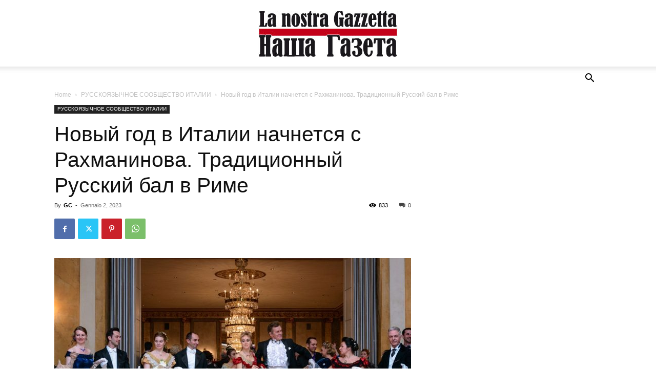

--- FILE ---
content_type: text/html; charset=UTF-8
request_url: https://lanostragazzetta.ru/%D0%BD%D0%BE%D0%B2%D1%8B%D0%B9-%D0%B3%D0%BE%D0%B4-%D0%B2-%D0%B8%D1%82%D0%B0%D0%BB%D0%B8%D0%B8-%D0%BD%D0%B0%D1%87%D0%BD%D0%B5%D1%82%D1%81%D1%8F-%D1%81-%D1%80%D0%B0%D1%85%D0%BC%D0%B0%D0%BD%D0%B8%D0%BD/
body_size: 31413
content:
<!doctype html >
<!--[if IE 8]>    <html class="ie8" lang="en"> <![endif]-->
<!--[if IE 9]>    <html class="ie9" lang="en"> <![endif]-->
<!--[if gt IE 8]><!--> <html lang="it-IT"> <!--<![endif]-->
<head>
    <title>Новый год в Италии начнется с Рахманинова. Традиционный Русский бал в Риме | </title>
    <meta charset="UTF-8" />
    <meta name="viewport" content="width=device-width, initial-scale=1.0">
    <link rel="pingback" href="https://lanostragazzetta.ru/xmlrpc.php" />
    <script type="text/javascript">
/* <![CDATA[ */
(()=>{var e={};e.g=function(){if("object"==typeof globalThis)return globalThis;try{return this||new Function("return this")()}catch(e){if("object"==typeof window)return window}}(),function({ampUrl:n,isCustomizePreview:t,isAmpDevMode:r,noampQueryVarName:o,noampQueryVarValue:s,disabledStorageKey:i,mobileUserAgents:a,regexRegex:c}){if("undefined"==typeof sessionStorage)return;const d=new RegExp(c);if(!a.some((e=>{const n=e.match(d);return!(!n||!new RegExp(n[1],n[2]).test(navigator.userAgent))||navigator.userAgent.includes(e)})))return;e.g.addEventListener("DOMContentLoaded",(()=>{const e=document.getElementById("amp-mobile-version-switcher");if(!e)return;e.hidden=!1;const n=e.querySelector("a[href]");n&&n.addEventListener("click",(()=>{sessionStorage.removeItem(i)}))}));const g=r&&["paired-browsing-non-amp","paired-browsing-amp"].includes(window.name);if(sessionStorage.getItem(i)||t||g)return;const u=new URL(location.href),m=new URL(n);m.hash=u.hash,u.searchParams.has(o)&&s===u.searchParams.get(o)?sessionStorage.setItem(i,"1"):m.href!==u.href&&(window.stop(),location.replace(m.href))}({"ampUrl":"https:\/\/lanostragazzetta.ru\/%D0%BD%D0%BE%D0%B2%D1%8B%D0%B9-%D0%B3%D0%BE%D0%B4-%D0%B2-%D0%B8%D1%82%D0%B0%D0%BB%D0%B8%D0%B8-%D0%BD%D0%B0%D1%87%D0%BD%D0%B5%D1%82%D1%81%D1%8F-%D1%81-%D1%80%D0%B0%D1%85%D0%BC%D0%B0%D0%BD%D0%B8%D0%BD\/?amp=1","noampQueryVarName":"noamp","noampQueryVarValue":"mobile","disabledStorageKey":"amp_mobile_redirect_disabled","mobileUserAgents":["Mobile","Android","Silk\/","Kindle","BlackBerry","Opera Mini","Opera Mobi"],"regexRegex":"^\\\/((?:.|\\n)+)\\\/([i]*)$","isCustomizePreview":false,"isAmpDevMode":false})})();
/* ]]> */
</script>
<meta name='robots' content='max-image-preview:large' />
	<style>img:is([sizes="auto" i], [sizes^="auto," i]) { contain-intrinsic-size: 3000px 1500px }</style>
	<link rel="icon" type="image/png" href="https://lanostragazzetta.ru/wp-content/uploads/2017/07/favicon.ico"><link rel="alternate" type="application/rss+xml" title=" &raquo; Feed" href="https://lanostragazzetta.ru/feed/" />
<link rel="alternate" type="application/rss+xml" title=" &raquo; Feed dei commenti" href="https://lanostragazzetta.ru/comments/feed/" />
<link rel="alternate" type="application/rss+xml" title=" &raquo; Новый год в Италии начнется с Рахманинова. Традиционный Русский бал в Риме Feed dei commenti" href="https://lanostragazzetta.ru/%d0%bd%d0%be%d0%b2%d1%8b%d0%b9-%d0%b3%d0%be%d0%b4-%d0%b2-%d0%b8%d1%82%d0%b0%d0%bb%d0%b8%d0%b8-%d0%bd%d0%b0%d1%87%d0%bd%d0%b5%d1%82%d1%81%d1%8f-%d1%81-%d1%80%d0%b0%d1%85%d0%bc%d0%b0%d0%bd%d0%b8%d0%bd/feed/" />
<script type="text/javascript">
/* <![CDATA[ */
window._wpemojiSettings = {"baseUrl":"https:\/\/s.w.org\/images\/core\/emoji\/15.0.3\/72x72\/","ext":".png","svgUrl":"https:\/\/s.w.org\/images\/core\/emoji\/15.0.3\/svg\/","svgExt":".svg","source":{"concatemoji":"https:\/\/lanostragazzetta.ru\/wp-includes\/js\/wp-emoji-release.min.js?ver=6.7.4"}};
/*! This file is auto-generated */
!function(i,n){var o,s,e;function c(e){try{var t={supportTests:e,timestamp:(new Date).valueOf()};sessionStorage.setItem(o,JSON.stringify(t))}catch(e){}}function p(e,t,n){e.clearRect(0,0,e.canvas.width,e.canvas.height),e.fillText(t,0,0);var t=new Uint32Array(e.getImageData(0,0,e.canvas.width,e.canvas.height).data),r=(e.clearRect(0,0,e.canvas.width,e.canvas.height),e.fillText(n,0,0),new Uint32Array(e.getImageData(0,0,e.canvas.width,e.canvas.height).data));return t.every(function(e,t){return e===r[t]})}function u(e,t,n){switch(t){case"flag":return n(e,"\ud83c\udff3\ufe0f\u200d\u26a7\ufe0f","\ud83c\udff3\ufe0f\u200b\u26a7\ufe0f")?!1:!n(e,"\ud83c\uddfa\ud83c\uddf3","\ud83c\uddfa\u200b\ud83c\uddf3")&&!n(e,"\ud83c\udff4\udb40\udc67\udb40\udc62\udb40\udc65\udb40\udc6e\udb40\udc67\udb40\udc7f","\ud83c\udff4\u200b\udb40\udc67\u200b\udb40\udc62\u200b\udb40\udc65\u200b\udb40\udc6e\u200b\udb40\udc67\u200b\udb40\udc7f");case"emoji":return!n(e,"\ud83d\udc26\u200d\u2b1b","\ud83d\udc26\u200b\u2b1b")}return!1}function f(e,t,n){var r="undefined"!=typeof WorkerGlobalScope&&self instanceof WorkerGlobalScope?new OffscreenCanvas(300,150):i.createElement("canvas"),a=r.getContext("2d",{willReadFrequently:!0}),o=(a.textBaseline="top",a.font="600 32px Arial",{});return e.forEach(function(e){o[e]=t(a,e,n)}),o}function t(e){var t=i.createElement("script");t.src=e,t.defer=!0,i.head.appendChild(t)}"undefined"!=typeof Promise&&(o="wpEmojiSettingsSupports",s=["flag","emoji"],n.supports={everything:!0,everythingExceptFlag:!0},e=new Promise(function(e){i.addEventListener("DOMContentLoaded",e,{once:!0})}),new Promise(function(t){var n=function(){try{var e=JSON.parse(sessionStorage.getItem(o));if("object"==typeof e&&"number"==typeof e.timestamp&&(new Date).valueOf()<e.timestamp+604800&&"object"==typeof e.supportTests)return e.supportTests}catch(e){}return null}();if(!n){if("undefined"!=typeof Worker&&"undefined"!=typeof OffscreenCanvas&&"undefined"!=typeof URL&&URL.createObjectURL&&"undefined"!=typeof Blob)try{var e="postMessage("+f.toString()+"("+[JSON.stringify(s),u.toString(),p.toString()].join(",")+"));",r=new Blob([e],{type:"text/javascript"}),a=new Worker(URL.createObjectURL(r),{name:"wpTestEmojiSupports"});return void(a.onmessage=function(e){c(n=e.data),a.terminate(),t(n)})}catch(e){}c(n=f(s,u,p))}t(n)}).then(function(e){for(var t in e)n.supports[t]=e[t],n.supports.everything=n.supports.everything&&n.supports[t],"flag"!==t&&(n.supports.everythingExceptFlag=n.supports.everythingExceptFlag&&n.supports[t]);n.supports.everythingExceptFlag=n.supports.everythingExceptFlag&&!n.supports.flag,n.DOMReady=!1,n.readyCallback=function(){n.DOMReady=!0}}).then(function(){return e}).then(function(){var e;n.supports.everything||(n.readyCallback(),(e=n.source||{}).concatemoji?t(e.concatemoji):e.wpemoji&&e.twemoji&&(t(e.twemoji),t(e.wpemoji)))}))}((window,document),window._wpemojiSettings);
/* ]]> */
</script>
<style id='wp-emoji-styles-inline-css' type='text/css'>

	img.wp-smiley, img.emoji {
		display: inline !important;
		border: none !important;
		box-shadow: none !important;
		height: 1em !important;
		width: 1em !important;
		margin: 0 0.07em !important;
		vertical-align: -0.1em !important;
		background: none !important;
		padding: 0 !important;
	}
</style>
<link rel='stylesheet' id='wp-block-library-css' href='https://lanostragazzetta.ru/wp-includes/css/dist/block-library/style.min.css?ver=6.7.4' type='text/css' media='all' />
<style id='classic-theme-styles-inline-css' type='text/css'>
/*! This file is auto-generated */
.wp-block-button__link{color:#fff;background-color:#32373c;border-radius:9999px;box-shadow:none;text-decoration:none;padding:calc(.667em + 2px) calc(1.333em + 2px);font-size:1.125em}.wp-block-file__button{background:#32373c;color:#fff;text-decoration:none}
</style>
<style id='global-styles-inline-css' type='text/css'>
:root{--wp--preset--aspect-ratio--square: 1;--wp--preset--aspect-ratio--4-3: 4/3;--wp--preset--aspect-ratio--3-4: 3/4;--wp--preset--aspect-ratio--3-2: 3/2;--wp--preset--aspect-ratio--2-3: 2/3;--wp--preset--aspect-ratio--16-9: 16/9;--wp--preset--aspect-ratio--9-16: 9/16;--wp--preset--color--black: #000000;--wp--preset--color--cyan-bluish-gray: #abb8c3;--wp--preset--color--white: #ffffff;--wp--preset--color--pale-pink: #f78da7;--wp--preset--color--vivid-red: #cf2e2e;--wp--preset--color--luminous-vivid-orange: #ff6900;--wp--preset--color--luminous-vivid-amber: #fcb900;--wp--preset--color--light-green-cyan: #7bdcb5;--wp--preset--color--vivid-green-cyan: #00d084;--wp--preset--color--pale-cyan-blue: #8ed1fc;--wp--preset--color--vivid-cyan-blue: #0693e3;--wp--preset--color--vivid-purple: #9b51e0;--wp--preset--gradient--vivid-cyan-blue-to-vivid-purple: linear-gradient(135deg,rgba(6,147,227,1) 0%,rgb(155,81,224) 100%);--wp--preset--gradient--light-green-cyan-to-vivid-green-cyan: linear-gradient(135deg,rgb(122,220,180) 0%,rgb(0,208,130) 100%);--wp--preset--gradient--luminous-vivid-amber-to-luminous-vivid-orange: linear-gradient(135deg,rgba(252,185,0,1) 0%,rgba(255,105,0,1) 100%);--wp--preset--gradient--luminous-vivid-orange-to-vivid-red: linear-gradient(135deg,rgba(255,105,0,1) 0%,rgb(207,46,46) 100%);--wp--preset--gradient--very-light-gray-to-cyan-bluish-gray: linear-gradient(135deg,rgb(238,238,238) 0%,rgb(169,184,195) 100%);--wp--preset--gradient--cool-to-warm-spectrum: linear-gradient(135deg,rgb(74,234,220) 0%,rgb(151,120,209) 20%,rgb(207,42,186) 40%,rgb(238,44,130) 60%,rgb(251,105,98) 80%,rgb(254,248,76) 100%);--wp--preset--gradient--blush-light-purple: linear-gradient(135deg,rgb(255,206,236) 0%,rgb(152,150,240) 100%);--wp--preset--gradient--blush-bordeaux: linear-gradient(135deg,rgb(254,205,165) 0%,rgb(254,45,45) 50%,rgb(107,0,62) 100%);--wp--preset--gradient--luminous-dusk: linear-gradient(135deg,rgb(255,203,112) 0%,rgb(199,81,192) 50%,rgb(65,88,208) 100%);--wp--preset--gradient--pale-ocean: linear-gradient(135deg,rgb(255,245,203) 0%,rgb(182,227,212) 50%,rgb(51,167,181) 100%);--wp--preset--gradient--electric-grass: linear-gradient(135deg,rgb(202,248,128) 0%,rgb(113,206,126) 100%);--wp--preset--gradient--midnight: linear-gradient(135deg,rgb(2,3,129) 0%,rgb(40,116,252) 100%);--wp--preset--font-size--small: 11px;--wp--preset--font-size--medium: 20px;--wp--preset--font-size--large: 32px;--wp--preset--font-size--x-large: 42px;--wp--preset--font-size--regular: 15px;--wp--preset--font-size--larger: 50px;--wp--preset--font-family--inter: "Inter", sans-serif;--wp--preset--font-family--cardo: Cardo;--wp--preset--spacing--20: 0.44rem;--wp--preset--spacing--30: 0.67rem;--wp--preset--spacing--40: 1rem;--wp--preset--spacing--50: 1.5rem;--wp--preset--spacing--60: 2.25rem;--wp--preset--spacing--70: 3.38rem;--wp--preset--spacing--80: 5.06rem;--wp--preset--shadow--natural: 6px 6px 9px rgba(0, 0, 0, 0.2);--wp--preset--shadow--deep: 12px 12px 50px rgba(0, 0, 0, 0.4);--wp--preset--shadow--sharp: 6px 6px 0px rgba(0, 0, 0, 0.2);--wp--preset--shadow--outlined: 6px 6px 0px -3px rgba(255, 255, 255, 1), 6px 6px rgba(0, 0, 0, 1);--wp--preset--shadow--crisp: 6px 6px 0px rgba(0, 0, 0, 1);}:where(.is-layout-flex){gap: 0.5em;}:where(.is-layout-grid){gap: 0.5em;}body .is-layout-flex{display: flex;}.is-layout-flex{flex-wrap: wrap;align-items: center;}.is-layout-flex > :is(*, div){margin: 0;}body .is-layout-grid{display: grid;}.is-layout-grid > :is(*, div){margin: 0;}:where(.wp-block-columns.is-layout-flex){gap: 2em;}:where(.wp-block-columns.is-layout-grid){gap: 2em;}:where(.wp-block-post-template.is-layout-flex){gap: 1.25em;}:where(.wp-block-post-template.is-layout-grid){gap: 1.25em;}.has-black-color{color: var(--wp--preset--color--black) !important;}.has-cyan-bluish-gray-color{color: var(--wp--preset--color--cyan-bluish-gray) !important;}.has-white-color{color: var(--wp--preset--color--white) !important;}.has-pale-pink-color{color: var(--wp--preset--color--pale-pink) !important;}.has-vivid-red-color{color: var(--wp--preset--color--vivid-red) !important;}.has-luminous-vivid-orange-color{color: var(--wp--preset--color--luminous-vivid-orange) !important;}.has-luminous-vivid-amber-color{color: var(--wp--preset--color--luminous-vivid-amber) !important;}.has-light-green-cyan-color{color: var(--wp--preset--color--light-green-cyan) !important;}.has-vivid-green-cyan-color{color: var(--wp--preset--color--vivid-green-cyan) !important;}.has-pale-cyan-blue-color{color: var(--wp--preset--color--pale-cyan-blue) !important;}.has-vivid-cyan-blue-color{color: var(--wp--preset--color--vivid-cyan-blue) !important;}.has-vivid-purple-color{color: var(--wp--preset--color--vivid-purple) !important;}.has-black-background-color{background-color: var(--wp--preset--color--black) !important;}.has-cyan-bluish-gray-background-color{background-color: var(--wp--preset--color--cyan-bluish-gray) !important;}.has-white-background-color{background-color: var(--wp--preset--color--white) !important;}.has-pale-pink-background-color{background-color: var(--wp--preset--color--pale-pink) !important;}.has-vivid-red-background-color{background-color: var(--wp--preset--color--vivid-red) !important;}.has-luminous-vivid-orange-background-color{background-color: var(--wp--preset--color--luminous-vivid-orange) !important;}.has-luminous-vivid-amber-background-color{background-color: var(--wp--preset--color--luminous-vivid-amber) !important;}.has-light-green-cyan-background-color{background-color: var(--wp--preset--color--light-green-cyan) !important;}.has-vivid-green-cyan-background-color{background-color: var(--wp--preset--color--vivid-green-cyan) !important;}.has-pale-cyan-blue-background-color{background-color: var(--wp--preset--color--pale-cyan-blue) !important;}.has-vivid-cyan-blue-background-color{background-color: var(--wp--preset--color--vivid-cyan-blue) !important;}.has-vivid-purple-background-color{background-color: var(--wp--preset--color--vivid-purple) !important;}.has-black-border-color{border-color: var(--wp--preset--color--black) !important;}.has-cyan-bluish-gray-border-color{border-color: var(--wp--preset--color--cyan-bluish-gray) !important;}.has-white-border-color{border-color: var(--wp--preset--color--white) !important;}.has-pale-pink-border-color{border-color: var(--wp--preset--color--pale-pink) !important;}.has-vivid-red-border-color{border-color: var(--wp--preset--color--vivid-red) !important;}.has-luminous-vivid-orange-border-color{border-color: var(--wp--preset--color--luminous-vivid-orange) !important;}.has-luminous-vivid-amber-border-color{border-color: var(--wp--preset--color--luminous-vivid-amber) !important;}.has-light-green-cyan-border-color{border-color: var(--wp--preset--color--light-green-cyan) !important;}.has-vivid-green-cyan-border-color{border-color: var(--wp--preset--color--vivid-green-cyan) !important;}.has-pale-cyan-blue-border-color{border-color: var(--wp--preset--color--pale-cyan-blue) !important;}.has-vivid-cyan-blue-border-color{border-color: var(--wp--preset--color--vivid-cyan-blue) !important;}.has-vivid-purple-border-color{border-color: var(--wp--preset--color--vivid-purple) !important;}.has-vivid-cyan-blue-to-vivid-purple-gradient-background{background: var(--wp--preset--gradient--vivid-cyan-blue-to-vivid-purple) !important;}.has-light-green-cyan-to-vivid-green-cyan-gradient-background{background: var(--wp--preset--gradient--light-green-cyan-to-vivid-green-cyan) !important;}.has-luminous-vivid-amber-to-luminous-vivid-orange-gradient-background{background: var(--wp--preset--gradient--luminous-vivid-amber-to-luminous-vivid-orange) !important;}.has-luminous-vivid-orange-to-vivid-red-gradient-background{background: var(--wp--preset--gradient--luminous-vivid-orange-to-vivid-red) !important;}.has-very-light-gray-to-cyan-bluish-gray-gradient-background{background: var(--wp--preset--gradient--very-light-gray-to-cyan-bluish-gray) !important;}.has-cool-to-warm-spectrum-gradient-background{background: var(--wp--preset--gradient--cool-to-warm-spectrum) !important;}.has-blush-light-purple-gradient-background{background: var(--wp--preset--gradient--blush-light-purple) !important;}.has-blush-bordeaux-gradient-background{background: var(--wp--preset--gradient--blush-bordeaux) !important;}.has-luminous-dusk-gradient-background{background: var(--wp--preset--gradient--luminous-dusk) !important;}.has-pale-ocean-gradient-background{background: var(--wp--preset--gradient--pale-ocean) !important;}.has-electric-grass-gradient-background{background: var(--wp--preset--gradient--electric-grass) !important;}.has-midnight-gradient-background{background: var(--wp--preset--gradient--midnight) !important;}.has-small-font-size{font-size: var(--wp--preset--font-size--small) !important;}.has-medium-font-size{font-size: var(--wp--preset--font-size--medium) !important;}.has-large-font-size{font-size: var(--wp--preset--font-size--large) !important;}.has-x-large-font-size{font-size: var(--wp--preset--font-size--x-large) !important;}
:where(.wp-block-post-template.is-layout-flex){gap: 1.25em;}:where(.wp-block-post-template.is-layout-grid){gap: 1.25em;}
:where(.wp-block-columns.is-layout-flex){gap: 2em;}:where(.wp-block-columns.is-layout-grid){gap: 2em;}
:root :where(.wp-block-pullquote){font-size: 1.5em;line-height: 1.6;}
</style>
<link rel='stylesheet' id='woocommerce-layout-css' href='https://lanostragazzetta.ru/wp-content/plugins/woocommerce/assets/css/woocommerce-layout.css?ver=9.7.2' type='text/css' media='all' />
<link rel='stylesheet' id='woocommerce-smallscreen-css' href='https://lanostragazzetta.ru/wp-content/plugins/woocommerce/assets/css/woocommerce-smallscreen.css?ver=9.7.2' type='text/css' media='only screen and (max-width: 768px)' />
<link rel='stylesheet' id='woocommerce-general-css' href='https://lanostragazzetta.ru/wp-content/plugins/woocommerce/assets/css/woocommerce.css?ver=9.7.2' type='text/css' media='all' />
<style id='woocommerce-inline-inline-css' type='text/css'>
.woocommerce form .form-row .required { visibility: visible; }
</style>
<link rel='stylesheet' id='brands-styles-css' href='https://lanostragazzetta.ru/wp-content/plugins/woocommerce/assets/css/brands.css?ver=9.7.2' type='text/css' media='all' />
<link rel='stylesheet' id='td-plugin-multi-purpose-css' href='https://lanostragazzetta.ru/wp-content/plugins/td-composer/td-multi-purpose/style.css?ver=8505194c2950b1bf800079c503a07e37' type='text/css' media='all' />
<link rel='stylesheet' id='td-theme-css' href='https://lanostragazzetta.ru/wp-content/themes/Newspaper/style.css?ver=12.6.9' type='text/css' media='all' />
<style id='td-theme-inline-css' type='text/css'>@media (max-width:767px){.td-header-desktop-wrap{display:none}}@media (min-width:767px){.td-header-mobile-wrap{display:none}}</style>
<link rel='stylesheet' id='td-theme-woo-css' href='https://lanostragazzetta.ru/wp-content/themes/Newspaper/style-woocommerce.css?ver=12.6.9' type='text/css' media='all' />
<link rel='stylesheet' id='td-legacy-framework-front-style-css' href='https://lanostragazzetta.ru/wp-content/plugins/td-composer/legacy/Newspaper/assets/css/td_legacy_main.css?ver=8505194c2950b1bf800079c503a07e37' type='text/css' media='all' />
<link rel='stylesheet' id='td-legacy-framework-woo-style-css' href='https://lanostragazzetta.ru/wp-content/plugins/td-composer/legacy/Newspaper/assets/css/td_legacy_woocommerce.css?ver=6.7.4' type='text/css' media='all' />
<link rel='stylesheet' id='td-standard-pack-framework-front-style-css' href='https://lanostragazzetta.ru/wp-content/plugins/td-standard-pack/Newspaper/assets/css/td_standard_pack_main.css?ver=1b3d5bf2c64738aa07b4643e31257da9' type='text/css' media='all' />
<link rel='stylesheet' id='tdb_style_cloud_templates_front-css' href='https://lanostragazzetta.ru/wp-content/plugins/td-cloud-library/assets/css/tdb_main.css?ver=f6b4e4ee000751786489ff7d2b0c153a' type='text/css' media='all' />
<script type="text/javascript" src="https://lanostragazzetta.ru/wp-includes/js/jquery/jquery.min.js?ver=3.7.1" id="jquery-core-js"></script>
<script type="text/javascript" src="https://lanostragazzetta.ru/wp-includes/js/jquery/jquery-migrate.min.js?ver=3.4.1" id="jquery-migrate-js"></script>
<script type="text/javascript" src="https://lanostragazzetta.ru/wp-content/plugins/woocommerce/assets/js/jquery-blockui/jquery.blockUI.min.js?ver=2.7.0-wc.9.7.2" id="jquery-blockui-js" defer="defer" data-wp-strategy="defer"></script>
<script type="text/javascript" id="wc-add-to-cart-js-extra">
/* <![CDATA[ */
var wc_add_to_cart_params = {"ajax_url":"\/wp-admin\/admin-ajax.php","wc_ajax_url":"\/?wc-ajax=%%endpoint%%","i18n_view_cart":"Visualizza carrello","cart_url":"https:\/\/lanostragazzetta.ru\/carrello\/","is_cart":"","cart_redirect_after_add":"no"};
/* ]]> */
</script>
<script type="text/javascript" src="https://lanostragazzetta.ru/wp-content/plugins/woocommerce/assets/js/frontend/add-to-cart.min.js?ver=9.7.2" id="wc-add-to-cart-js" defer="defer" data-wp-strategy="defer"></script>
<script type="text/javascript" src="https://lanostragazzetta.ru/wp-content/plugins/woocommerce/assets/js/js-cookie/js.cookie.min.js?ver=2.1.4-wc.9.7.2" id="js-cookie-js" defer="defer" data-wp-strategy="defer"></script>
<script type="text/javascript" id="woocommerce-js-extra">
/* <![CDATA[ */
var woocommerce_params = {"ajax_url":"\/wp-admin\/admin-ajax.php","wc_ajax_url":"\/?wc-ajax=%%endpoint%%","i18n_password_show":"Mostra password","i18n_password_hide":"Nascondi password"};
/* ]]> */
</script>
<script type="text/javascript" src="https://lanostragazzetta.ru/wp-content/plugins/woocommerce/assets/js/frontend/woocommerce.min.js?ver=9.7.2" id="woocommerce-js" defer="defer" data-wp-strategy="defer"></script>
<link rel="https://api.w.org/" href="https://lanostragazzetta.ru/wp-json/" /><link rel="alternate" title="JSON" type="application/json" href="https://lanostragazzetta.ru/wp-json/wp/v2/posts/12910" /><link rel="EditURI" type="application/rsd+xml" title="RSD" href="https://lanostragazzetta.ru/xmlrpc.php?rsd" />
<meta name="generator" content="WordPress 6.7.4" />
<meta name="generator" content="WooCommerce 9.7.2" />
<link rel="canonical" href="https://lanostragazzetta.ru/%d0%bd%d0%be%d0%b2%d1%8b%d0%b9-%d0%b3%d0%be%d0%b4-%d0%b2-%d0%b8%d1%82%d0%b0%d0%bb%d0%b8%d0%b8-%d0%bd%d0%b0%d1%87%d0%bd%d0%b5%d1%82%d1%81%d1%8f-%d1%81-%d1%80%d0%b0%d1%85%d0%bc%d0%b0%d0%bd%d0%b8%d0%bd/" />
<link rel='shortlink' href='https://lanostragazzetta.ru/?p=12910' />
<link rel="alternate" title="oEmbed (JSON)" type="application/json+oembed" href="https://lanostragazzetta.ru/wp-json/oembed/1.0/embed?url=https%3A%2F%2Flanostragazzetta.ru%2F%25d0%25bd%25d0%25be%25d0%25b2%25d1%258b%25d0%25b9-%25d0%25b3%25d0%25be%25d0%25b4-%25d0%25b2-%25d0%25b8%25d1%2582%25d0%25b0%25d0%25bb%25d0%25b8%25d0%25b8-%25d0%25bd%25d0%25b0%25d1%2587%25d0%25bd%25d0%25b5%25d1%2582%25d1%2581%25d1%258f-%25d1%2581-%25d1%2580%25d0%25b0%25d1%2585%25d0%25bc%25d0%25b0%25d0%25bd%25d0%25b8%25d0%25bd%2F" />
<link rel="alternate" title="oEmbed (XML)" type="text/xml+oembed" href="https://lanostragazzetta.ru/wp-json/oembed/1.0/embed?url=https%3A%2F%2Flanostragazzetta.ru%2F%25d0%25bd%25d0%25be%25d0%25b2%25d1%258b%25d0%25b9-%25d0%25b3%25d0%25be%25d0%25b4-%25d0%25b2-%25d0%25b8%25d1%2582%25d0%25b0%25d0%25bb%25d0%25b8%25d0%25b8-%25d0%25bd%25d0%25b0%25d1%2587%25d0%25bd%25d0%25b5%25d1%2582%25d1%2581%25d1%258f-%25d1%2581-%25d1%2580%25d0%25b0%25d1%2585%25d0%25bc%25d0%25b0%25d0%25bd%25d0%25b8%25d0%25bd%2F&#038;format=xml" />
<link rel="alternate" type="text/html" media="only screen and (max-width: 640px)" href="https://lanostragazzetta.ru/%D0%BD%D0%BE%D0%B2%D1%8B%D0%B9-%D0%B3%D0%BE%D0%B4-%D0%B2-%D0%B8%D1%82%D0%B0%D0%BB%D0%B8%D0%B8-%D0%BD%D0%B0%D1%87%D0%BD%D0%B5%D1%82%D1%81%D1%8F-%D1%81-%D1%80%D0%B0%D1%85%D0%BC%D0%B0%D0%BD%D0%B8%D0%BD/?amp=1">    <script>
        window.tdb_global_vars = {"wpRestUrl":"https:\/\/lanostragazzetta.ru\/wp-json\/","permalinkStructure":"\/%postname%\/"};
        window.tdb_p_autoload_vars = {"isAjax":false,"isAdminBarShowing":false,"autoloadStatus":"off","origPostEditUrl":null};
    </script>
    
    <style id="tdb-global-colors">:root{--accent-color:#fff}</style>

    
		<noscript><style>.woocommerce-product-gallery{ opacity: 1 !important; }</style></noscript>
	<link rel="amphtml" href="https://lanostragazzetta.ru/%D0%BD%D0%BE%D0%B2%D1%8B%D0%B9-%D0%B3%D0%BE%D0%B4-%D0%B2-%D0%B8%D1%82%D0%B0%D0%BB%D0%B8%D0%B8-%D0%BD%D0%B0%D1%87%D0%BD%D0%B5%D1%82%D1%81%D1%8F-%D1%81-%D1%80%D0%B0%D1%85%D0%BC%D0%B0%D0%BD%D0%B8%D0%BD/?amp=1"><style>#amp-mobile-version-switcher{left:0;position:absolute;width:100%;z-index:100}#amp-mobile-version-switcher>a{background-color:#444;border:0;color:#eaeaea;display:block;font-family:-apple-system,BlinkMacSystemFont,Segoe UI,Roboto,Oxygen-Sans,Ubuntu,Cantarell,Helvetica Neue,sans-serif;font-size:16px;font-weight:600;padding:15px 0;text-align:center;-webkit-text-decoration:none;text-decoration:none}#amp-mobile-version-switcher>a:active,#amp-mobile-version-switcher>a:focus,#amp-mobile-version-switcher>a:hover{-webkit-text-decoration:underline;text-decoration:underline}</style>
<!-- JS generated by theme -->

<script type="text/javascript" id="td-generated-header-js">
    
    

	    var tdBlocksArray = []; //here we store all the items for the current page

	    // td_block class - each ajax block uses a object of this class for requests
	    function tdBlock() {
		    this.id = '';
		    this.block_type = 1; //block type id (1-234 etc)
		    this.atts = '';
		    this.td_column_number = '';
		    this.td_current_page = 1; //
		    this.post_count = 0; //from wp
		    this.found_posts = 0; //from wp
		    this.max_num_pages = 0; //from wp
		    this.td_filter_value = ''; //current live filter value
		    this.is_ajax_running = false;
		    this.td_user_action = ''; // load more or infinite loader (used by the animation)
		    this.header_color = '';
		    this.ajax_pagination_infinite_stop = ''; //show load more at page x
	    }

        // td_js_generator - mini detector
        ( function () {
            var htmlTag = document.getElementsByTagName("html")[0];

	        if ( navigator.userAgent.indexOf("MSIE 10.0") > -1 ) {
                htmlTag.className += ' ie10';
            }

            if ( !!navigator.userAgent.match(/Trident.*rv\:11\./) ) {
                htmlTag.className += ' ie11';
            }

	        if ( navigator.userAgent.indexOf("Edge") > -1 ) {
                htmlTag.className += ' ieEdge';
            }

            if ( /(iPad|iPhone|iPod)/g.test(navigator.userAgent) ) {
                htmlTag.className += ' td-md-is-ios';
            }

            var user_agent = navigator.userAgent.toLowerCase();
            if ( user_agent.indexOf("android") > -1 ) {
                htmlTag.className += ' td-md-is-android';
            }

            if ( -1 !== navigator.userAgent.indexOf('Mac OS X')  ) {
                htmlTag.className += ' td-md-is-os-x';
            }

            if ( /chrom(e|ium)/.test(navigator.userAgent.toLowerCase()) ) {
               htmlTag.className += ' td-md-is-chrome';
            }

            if ( -1 !== navigator.userAgent.indexOf('Firefox') ) {
                htmlTag.className += ' td-md-is-firefox';
            }

            if ( -1 !== navigator.userAgent.indexOf('Safari') && -1 === navigator.userAgent.indexOf('Chrome') ) {
                htmlTag.className += ' td-md-is-safari';
            }

            if( -1 !== navigator.userAgent.indexOf('IEMobile') ){
                htmlTag.className += ' td-md-is-iemobile';
            }

        })();

        var tdLocalCache = {};

        ( function () {
            "use strict";

            tdLocalCache = {
                data: {},
                remove: function (resource_id) {
                    delete tdLocalCache.data[resource_id];
                },
                exist: function (resource_id) {
                    return tdLocalCache.data.hasOwnProperty(resource_id) && tdLocalCache.data[resource_id] !== null;
                },
                get: function (resource_id) {
                    return tdLocalCache.data[resource_id];
                },
                set: function (resource_id, cachedData) {
                    tdLocalCache.remove(resource_id);
                    tdLocalCache.data[resource_id] = cachedData;
                }
            };
        })();

    
    
var td_viewport_interval_list=[{"limitBottom":767,"sidebarWidth":228},{"limitBottom":1018,"sidebarWidth":300},{"limitBottom":1140,"sidebarWidth":324}];
var td_animation_stack_effect="type0";
var tds_animation_stack=true;
var td_animation_stack_specific_selectors=".entry-thumb, img, .td-lazy-img";
var td_animation_stack_general_selectors=".td-animation-stack img, .td-animation-stack .entry-thumb, .post img, .td-animation-stack .td-lazy-img";
var tdc_is_installed="yes";
var td_ajax_url="https:\/\/lanostragazzetta.ru\/wp-admin\/admin-ajax.php?td_theme_name=Newspaper&v=12.6.9";
var td_get_template_directory_uri="https:\/\/lanostragazzetta.ru\/wp-content\/plugins\/td-composer\/legacy\/common";
var tds_snap_menu="";
var tds_logo_on_sticky="";
var tds_header_style="10";
var td_please_wait="Please wait...";
var td_email_user_pass_incorrect="User or password incorrect!";
var td_email_user_incorrect="Email or username incorrect!";
var td_email_incorrect="Email incorrect!";
var td_user_incorrect="Username incorrect!";
var td_email_user_empty="Email or username empty!";
var td_pass_empty="Pass empty!";
var td_pass_pattern_incorrect="Invalid Pass Pattern!";
var td_retype_pass_incorrect="Retyped Pass incorrect!";
var tds_more_articles_on_post_enable="";
var tds_more_articles_on_post_time_to_wait="";
var tds_more_articles_on_post_pages_distance_from_top=0;
var tds_captcha="";
var tds_theme_color_site_wide="#4db2ec";
var tds_smart_sidebar="";
var tdThemeName="Newspaper";
var tdThemeNameWl="Newspaper";
var td_magnific_popup_translation_tPrev="Previous (Left arrow key)";
var td_magnific_popup_translation_tNext="Next (Right arrow key)";
var td_magnific_popup_translation_tCounter="%curr% of %total%";
var td_magnific_popup_translation_ajax_tError="The content from %url% could not be loaded.";
var td_magnific_popup_translation_image_tError="The image #%curr% could not be loaded.";
var tdBlockNonce="51fa1a711f";
var tdMobileMenu="enabled";
var tdMobileSearch="enabled";
var tdDateNamesI18n={"month_names":["Gennaio","Febbraio","Marzo","Aprile","Maggio","Giugno","Luglio","Agosto","Settembre","Ottobre","Novembre","Dicembre"],"month_names_short":["Gen","Feb","Mar","Apr","Mag","Giu","Lug","Ago","Set","Ott","Nov","Dic"],"day_names":["domenica","luned\u00ec","marted\u00ec","mercoled\u00ec","gioved\u00ec","venerd\u00ec","sabato"],"day_names_short":["Dom","Lun","Mar","Mer","Gio","Ven","Sab"]};
var tdb_modal_confirm="Save";
var tdb_modal_cancel="Cancel";
var tdb_modal_confirm_alt="Yes";
var tdb_modal_cancel_alt="No";
var td_deploy_mode="deploy";
var td_ad_background_click_link="";
var td_ad_background_click_target="";
</script>

<script>
  (function(i,s,o,g,r,a,m){i['GoogleAnalyticsObject']=r;i[r]=i[r]||function(){
  (i[r].q=i[r].q||[]).push(arguments)},i[r].l=1*new Date();a=s.createElement(o),
  m=s.getElementsByTagName(o)[0];a.async=1;a.src=g;m.parentNode.insertBefore(a,m)
  })(window,document,'script','https://www.google-analytics.com/analytics.js','ga');

  ga('create', 'UA-61745391-8', 'auto');
  ga('send', 'pageview');

</script>


<script type="application/ld+json">
    {
        "@context": "https://schema.org",
        "@type": "BreadcrumbList",
        "itemListElement": [
            {
                "@type": "ListItem",
                "position": 1,
                "item": {
                    "@type": "WebSite",
                    "@id": "https://lanostragazzetta.ru/",
                    "name": "Home"
                }
            },
            {
                "@type": "ListItem",
                "position": 2,
                    "item": {
                    "@type": "WebPage",
                    "@id": "https://lanostragazzetta.ru/category/%d1%80%d1%83%d1%81%d1%81%d0%ba%d0%be%d1%8f%d0%b7%d1%8b%d1%87%d0%bd%d0%be%d0%b5_c%d0%be%d0%be%d0%b1%d1%89%d0%b5%d1%81%d1%82%d0%b2%d0%be_%d0%b8%d1%82%d0%b0%d0%bb%d0%b8%d0%b8/",
                    "name": "РУССКОЯЗЫЧНОЕ CООБЩЕСТВО ИТАЛИИ"
                }
            }
            ,{
                "@type": "ListItem",
                "position": 3,
                    "item": {
                    "@type": "WebPage",
                    "@id": "https://lanostragazzetta.ru/%d0%bd%d0%be%d0%b2%d1%8b%d0%b9-%d0%b3%d0%be%d0%b4-%d0%b2-%d0%b8%d1%82%d0%b0%d0%bb%d0%b8%d0%b8-%d0%bd%d0%b0%d1%87%d0%bd%d0%b5%d1%82%d1%81%d1%8f-%d1%81-%d1%80%d0%b0%d1%85%d0%bc%d0%b0%d0%bd%d0%b8%d0%bd/",
                    "name": "Новый год в Италии начнется с Рахманинова. Традиционный Русский бал в Риме"                                
                }
            }    
        ]
    }
</script>
<style class='wp-fonts-local' type='text/css'>
@font-face{font-family:Inter;font-style:normal;font-weight:300 900;font-display:fallback;src:url('https://lanostragazzetta.ru/wp-content/plugins/woocommerce/assets/fonts/Inter-VariableFont_slnt,wght.woff2') format('woff2');font-stretch:normal;}
@font-face{font-family:Cardo;font-style:normal;font-weight:400;font-display:fallback;src:url('https://lanostragazzetta.ru/wp-content/plugins/woocommerce/assets/fonts/cardo_normal_400.woff2') format('woff2');}
</style>
<link rel="icon" href="https://lanostragazzetta.ru/wp-content/uploads/2016/03/cropped-icona_512-32x32.jpg" sizes="32x32" />
<link rel="icon" href="https://lanostragazzetta.ru/wp-content/uploads/2016/03/cropped-icona_512-192x192.jpg" sizes="192x192" />
<link rel="apple-touch-icon" href="https://lanostragazzetta.ru/wp-content/uploads/2016/03/cropped-icona_512-180x180.jpg" />
<meta name="msapplication-TileImage" content="https://lanostragazzetta.ru/wp-content/uploads/2016/03/cropped-icona_512-270x270.jpg" />

<!-- Button style compiled by theme -->

<style></style>

	<style id="tdw-css-placeholder">test</style></head>

<body class="post-template-default single single-post postid-12910 single-format-standard theme-Newspaper td-standard-pack woocommerce-no-js ------ global-block-template-1 td-animation-stack-type0 td-full-layout" itemscope="itemscope" itemtype="https://schema.org/WebPage">

<div class="td-scroll-up" data-style="style1"><i class="td-icon-menu-up"></i></div>
    <div class="td-menu-background" style="visibility:hidden"></div>
<div id="td-mobile-nav" style="visibility:hidden">
    <div class="td-mobile-container">
        <!-- mobile menu top section -->
        <div class="td-menu-socials-wrap">
            <!-- socials -->
            <div class="td-menu-socials">
                
        <span class="td-social-icon-wrap">
            <a target="_blank" href="https://www.facebook.com/lanostragazzetta/" title="Facebook">
                <i class="td-icon-font td-icon-facebook"></i>
                <span style="display: none">Facebook</span>
            </a>
        </span>
        <span class="td-social-icon-wrap">
            <a target="_blank" href="https://twitter.com/langazzetta" title="Twitter">
                <i class="td-icon-font td-icon-twitter"></i>
                <span style="display: none">Twitter</span>
            </a>
        </span>            </div>
            <!-- close button -->
            <div class="td-mobile-close">
                <span><i class="td-icon-close-mobile"></i></span>
            </div>
        </div>

        <!-- login section -->
        
        <!-- menu section -->
        <div class="td-mobile-content">
                    </div>
    </div>

    <!-- register/login section -->
    </div><div class="td-search-background" style="visibility:hidden"></div>
<div class="td-search-wrap-mob" style="visibility:hidden">
	<div class="td-drop-down-search">
		<form method="get" class="td-search-form" action="https://lanostragazzetta.ru/">
			<!-- close button -->
			<div class="td-search-close">
				<span><i class="td-icon-close-mobile"></i></span>
			</div>
			<div role="search" class="td-search-input">
				<span>Search</span>
				<input id="td-header-search-mob" type="text" value="" name="s" autocomplete="off" />
			</div>
		</form>
		<div id="td-aj-search-mob" class="td-ajax-search-flex"></div>
	</div>
</div>

    <div id="td-outer-wrap" class="td-theme-wrap">
    
        
            <div class="tdc-header-wrap ">

            <!--
Header style 10
-->

<div class="td-header-wrap td-header-style-10 ">
    
    
    <div class="td-banner-wrap-full td-logo-wrap-full  td-container-wrap ">
        <div class="td-header-sp-logo">
            		<a class="td-main-logo" href="https://lanostragazzetta.ru/">
			<img class="td-retina-data"  data-retina="https://lanostragazzetta.ru/wp-content/uploads/2017/07/logo_retina-300x99.jpg" src="https://lanostragazzetta.ru/wp-content/uploads/2017/07/logo.jpg" alt="la nostra gazzetta"  width="272" height="90"/>
			<span class="td-visual-hidden"></span>
		</a>
	        </div>
    </div>

	<div class="td-header-menu-wrap-full td-container-wrap ">
        
        <div class="td-header-menu-wrap td-header-gradient ">
			<div class="td-container td-header-row td-header-main-menu">
				<div id="td-header-menu" role="navigation">
        <div id="td-top-mobile-toggle"><a href="#" role="button" aria-label="Menu"><i class="td-icon-font td-icon-mobile"></i></a></div>
        <div class="td-main-menu-logo td-logo-in-header">
                <a class="td-main-logo" href="https://lanostragazzetta.ru/">
            <img class="td-retina-data" data-retina="https://lanostragazzetta.ru/wp-content/uploads/2017/07/logo_retina-300x99.jpg" src="https://lanostragazzetta.ru/wp-content/uploads/2017/07/logo.jpg" alt="la nostra gazzetta"  width="272" height="90"/>
        </a>
        </div>
    </div>


    <div class="header-search-wrap">
        <div class="td-search-btns-wrap">
            <a id="td-header-search-button" href="#" role="button" aria-label="Search" class="dropdown-toggle " data-toggle="dropdown"><i class="td-icon-search"></i></a>
                            <a id="td-header-search-button-mob" href="#" role="button" aria-label="Search" class="dropdown-toggle " data-toggle="dropdown"><i class="td-icon-search"></i></a>
                    </div>

        <div class="td-drop-down-search" aria-labelledby="td-header-search-button">
            <form method="get" class="td-search-form" action="https://lanostragazzetta.ru/">
                <div role="search" class="td-head-form-search-wrap">
                    <input id="td-header-search" type="text" value="" name="s" autocomplete="off" /><input class="wpb_button wpb_btn-inverse btn" type="submit" id="td-header-search-top" value="Search" />
                </div>
            </form>
            <div id="td-aj-search"></div>
        </div>
    </div>

			</div>
		</div>
	</div>

            <div class="td-banner-wrap-full td-banner-bg td-container-wrap ">
            <div class="td-container-header td-header-row td-header-header">
                <div class="td-header-sp-recs">
                    <div class="td-header-rec-wrap">
    <div class="td-a-rec td-a-rec-id-header  td-rec-hide-on-m td-rec-hide-on-tl td-rec-hide-on-tp td-rec-hide-on-p td-a-rec-no-translate tdi_1 td_block_template_1">
<style>.tdi_1.td-a-rec{text-align:center}.tdi_1.td-a-rec:not(.td-a-rec-no-translate){transform:translateZ(0)}.tdi_1 .td-element-style{z-index:-1}.tdi_1.td-a-rec-img{text-align:left}.tdi_1.td-a-rec-img img{margin:0 auto 0 0}.tdi_1 .td_spot_img_all img,.tdi_1 .td_spot_img_tl img,.tdi_1 .td_spot_img_tp img,.tdi_1 .td_spot_img_mob img{border-style:none}@media (max-width:767px){.tdi_1.td-a-rec-img{text-align:center}}</style><div >
    <a href="https://www.aeroflot.ru"> <img src = "https://lanostragazzetta.ru/wp-content/uploads/2017/10/aereoflot.png" alt = "" /> </a> </ div> >

</div>
</div>                </div>
            </div>
        </div>
    
</div>
            </div>

            
    <div class="td-main-content-wrap td-container-wrap">

        <div class="td-container td-post-template-default ">
            <div class="td-crumb-container"><div class="entry-crumbs"><span><a title="" class="entry-crumb" href="https://lanostragazzetta.ru/">Home</a></span> <i class="td-icon-right td-bread-sep"></i> <span><a title="View all posts in РУССКОЯЗЫЧНОЕ CООБЩЕСТВО ИТАЛИИ" class="entry-crumb" href="https://lanostragazzetta.ru/category/%d1%80%d1%83%d1%81%d1%81%d0%ba%d0%be%d1%8f%d0%b7%d1%8b%d1%87%d0%bd%d0%be%d0%b5_c%d0%be%d0%be%d0%b1%d1%89%d0%b5%d1%81%d1%82%d0%b2%d0%be_%d0%b8%d1%82%d0%b0%d0%bb%d0%b8%d0%b8/">РУССКОЯЗЫЧНОЕ CООБЩЕСТВО ИТАЛИИ</a></span> <i class="td-icon-right td-bread-sep td-bred-no-url-last"></i> <span class="td-bred-no-url-last">Новый год в Италии начнется с Рахманинова. Традиционный Русский бал в Риме</span></div></div>

            <div class="td-pb-row">
                                        <div class="td-pb-span8 td-main-content" role="main">
                            <div class="td-ss-main-content">
                                
    <article id="post-12910" class="post-12910 post type-post status-publish format-standard has-post-thumbnail category-_c_ tag-gran-ballo-russo tag-1205 tag-134" itemscope itemtype="https://schema.org/Article">
        <div class="td-post-header">

            <!-- category --><ul class="td-category"><li class="entry-category"><a  href="https://lanostragazzetta.ru/category/%d1%80%d1%83%d1%81%d1%81%d0%ba%d0%be%d1%8f%d0%b7%d1%8b%d1%87%d0%bd%d0%be%d0%b5_c%d0%be%d0%be%d0%b1%d1%89%d0%b5%d1%81%d1%82%d0%b2%d0%be_%d0%b8%d1%82%d0%b0%d0%bb%d0%b8%d0%b8/">РУССКОЯЗЫЧНОЕ CООБЩЕСТВО ИТАЛИИ</a></li></ul>
            <header class="td-post-title">
                <h1 class="entry-title">Новый год в Италии начнется с Рахманинова. Традиционный Русский бал в Риме</h1>
                

                <div class="td-module-meta-info">
                    <!-- author --><div class="td-post-author-name"><div class="td-author-by">By</div> <a href="https://lanostragazzetta.ru/author/gc/">GC</a><div class="td-author-line"> - </div> </div>                    <!-- date --><span class="td-post-date"><time class="entry-date updated td-module-date" datetime="2023-01-02T10:28:24+00:00" >Gennaio 2, 2023</time></span>                    <!-- comments --><div class="td-post-comments"><a href="https://lanostragazzetta.ru/%d0%bd%d0%be%d0%b2%d1%8b%d0%b9-%d0%b3%d0%be%d0%b4-%d0%b2-%d0%b8%d1%82%d0%b0%d0%bb%d0%b8%d0%b8-%d0%bd%d0%b0%d1%87%d0%bd%d0%b5%d1%82%d1%81%d1%8f-%d1%81-%d1%80%d0%b0%d1%85%d0%bc%d0%b0%d0%bd%d0%b8%d0%bd/?noamp=mobile#respond"><i class="td-icon-comments"></i>0</a></div>                    <!-- views --><div class="td-post-views"><i class="td-icon-views"></i><span class="td-nr-views-12910">833</span></div>                </div>

            </header>

        </div>

        <div class="td-post-sharing-top"><div id="td_social_sharing_article_top" class="td-post-sharing td-ps-bg td-ps-notext td-post-sharing-style1 ">
		<style>.td-post-sharing-classic{position:relative;height:20px}.td-post-sharing{margin-left:-3px;margin-right:-3px;font-family:var(--td_default_google_font_1,'Open Sans','Open Sans Regular',sans-serif);z-index:2;white-space:nowrap;opacity:0}.td-post-sharing.td-social-show-all{white-space:normal}.td-js-loaded .td-post-sharing{-webkit-transition:opacity 0.3s;transition:opacity 0.3s;opacity:1}.td-post-sharing-classic+.td-post-sharing{margin-top:15px}@media (max-width:767px){.td-post-sharing-classic+.td-post-sharing{margin-top:8px}}.td-post-sharing-top{margin-bottom:30px}@media (max-width:767px){.td-post-sharing-top{margin-bottom:20px}}.td-post-sharing-bottom{border-style:solid;border-color:#ededed;border-width:1px 0;padding:21px 0;margin-bottom:42px}.td-post-sharing-bottom .td-post-sharing{margin-bottom:-7px}.td-post-sharing-visible,.td-social-sharing-hidden{display:inline-block}.td-social-sharing-hidden ul{display:none}.td-social-show-all .td-pulldown-filter-list{display:inline-block}.td-social-network,.td-social-handler{position:relative;display:inline-block;margin:0 3px 7px;height:40px;min-width:40px;font-size:11px;text-align:center;vertical-align:middle}.td-ps-notext .td-social-network .td-social-but-icon,.td-ps-notext .td-social-handler .td-social-but-icon{border-top-right-radius:2px;border-bottom-right-radius:2px}.td-social-network{color:#000;overflow:hidden}.td-social-network .td-social-but-icon{border-top-left-radius:2px;border-bottom-left-radius:2px}.td-social-network .td-social-but-text{border-top-right-radius:2px;border-bottom-right-radius:2px}.td-social-network:hover{opacity:0.8!important}.td-social-handler{color:#444;border:1px solid #e9e9e9;border-radius:2px}.td-social-handler .td-social-but-text{font-weight:700}.td-social-handler .td-social-but-text:before{background-color:#000;opacity:0.08}.td-social-share-text{margin-right:18px}.td-social-share-text:before,.td-social-share-text:after{content:'';position:absolute;top:50%;-webkit-transform:translateY(-50%);transform:translateY(-50%);left:100%;width:0;height:0;border-style:solid}.td-social-share-text:before{border-width:9px 0 9px 11px;border-color:transparent transparent transparent #e9e9e9}.td-social-share-text:after{border-width:8px 0 8px 10px;border-color:transparent transparent transparent #fff}.td-social-but-text,.td-social-but-icon{display:inline-block;position:relative}.td-social-but-icon{padding-left:13px;padding-right:13px;line-height:40px;z-index:1}.td-social-but-icon i{position:relative;top:-1px;vertical-align:middle}.td-social-but-text{margin-left:-6px;padding-left:12px;padding-right:17px;line-height:40px}.td-social-but-text:before{content:'';position:absolute;top:12px;left:0;width:1px;height:16px;background-color:#fff;opacity:0.2;z-index:1}.td-social-handler i,.td-social-facebook i,.td-social-reddit i,.td-social-linkedin i,.td-social-tumblr i,.td-social-stumbleupon i,.td-social-vk i,.td-social-viber i,.td-social-flipboard i,.td-social-koo i{font-size:14px}.td-social-telegram i{font-size:16px}.td-social-mail i,.td-social-line i,.td-social-print i{font-size:15px}.td-social-handler .td-icon-share{top:-1px;left:-1px}.td-social-twitter .td-icon-twitter{font-size:14px}.td-social-pinterest .td-icon-pinterest{font-size:13px}.td-social-whatsapp .td-icon-whatsapp,.td-social-kakao .td-icon-kakao{font-size:18px}.td-social-kakao .td-icon-kakao:before{color:#3C1B1D}.td-social-reddit .td-social-but-icon{padding-right:12px}.td-social-reddit .td-icon-reddit{left:-1px}.td-social-telegram .td-social-but-icon{padding-right:12px}.td-social-telegram .td-icon-telegram{left:-1px}.td-social-stumbleupon .td-social-but-icon{padding-right:11px}.td-social-stumbleupon .td-icon-stumbleupon{left:-2px}.td-social-digg .td-social-but-icon{padding-right:11px}.td-social-digg .td-icon-digg{left:-2px;font-size:17px}.td-social-vk .td-social-but-icon{padding-right:11px}.td-social-vk .td-icon-vk{left:-2px}.td-social-naver .td-icon-naver{left:-1px;font-size:16px}.td-social-gettr .td-icon-gettr{font-size:25px}.td-ps-notext .td-social-gettr .td-icon-gettr{left:-5px}.td-social-copy_url{position:relative}.td-social-copy_url-check{position:absolute;top:50%;left:50%;transform:translate(-50%,-50%);color:#fff;opacity:0;pointer-events:none;transition:opacity .2s ease-in-out;z-index:11}.td-social-copy_url .td-icon-copy_url{left:-1px;font-size:17px}.td-social-copy_url-disabled{pointer-events:none}.td-social-copy_url-disabled .td-icon-copy_url{opacity:0}.td-social-copy_url-copied .td-social-copy_url-check{opacity:1}@keyframes social_copy_url_loader{0%{-webkit-transform:rotate(0);transform:rotate(0)}100%{-webkit-transform:rotate(360deg);transform:rotate(360deg)}}.td-social-expand-tabs i{top:-2px;left:-1px;font-size:16px}.td-ps-bg .td-social-network{color:#fff}.td-ps-bg .td-social-facebook .td-social-but-icon,.td-ps-bg .td-social-facebook .td-social-but-text{background-color:#516eab}.td-ps-bg .td-social-twitter .td-social-but-icon,.td-ps-bg .td-social-twitter .td-social-but-text{background-color:#29c5f6}.td-ps-bg .td-social-pinterest .td-social-but-icon,.td-ps-bg .td-social-pinterest .td-social-but-text{background-color:#ca212a}.td-ps-bg .td-social-whatsapp .td-social-but-icon,.td-ps-bg .td-social-whatsapp .td-social-but-text{background-color:#7bbf6a}.td-ps-bg .td-social-reddit .td-social-but-icon,.td-ps-bg .td-social-reddit .td-social-but-text{background-color:#f54200}.td-ps-bg .td-social-mail .td-social-but-icon,.td-ps-bg .td-social-digg .td-social-but-icon,.td-ps-bg .td-social-copy_url .td-social-but-icon,.td-ps-bg .td-social-mail .td-social-but-text,.td-ps-bg .td-social-digg .td-social-but-text,.td-ps-bg .td-social-copy_url .td-social-but-text{background-color:#000}.td-ps-bg .td-social-print .td-social-but-icon,.td-ps-bg .td-social-print .td-social-but-text{background-color:#333}.td-ps-bg .td-social-linkedin .td-social-but-icon,.td-ps-bg .td-social-linkedin .td-social-but-text{background-color:#0266a0}.td-ps-bg .td-social-tumblr .td-social-but-icon,.td-ps-bg .td-social-tumblr .td-social-but-text{background-color:#3e5a70}.td-ps-bg .td-social-telegram .td-social-but-icon,.td-ps-bg .td-social-telegram .td-social-but-text{background-color:#179cde}.td-ps-bg .td-social-stumbleupon .td-social-but-icon,.td-ps-bg .td-social-stumbleupon .td-social-but-text{background-color:#ee4813}.td-ps-bg .td-social-vk .td-social-but-icon,.td-ps-bg .td-social-vk .td-social-but-text{background-color:#4c75a3}.td-ps-bg .td-social-line .td-social-but-icon,.td-ps-bg .td-social-line .td-social-but-text{background-color:#00b900}.td-ps-bg .td-social-viber .td-social-but-icon,.td-ps-bg .td-social-viber .td-social-but-text{background-color:#5d54a4}.td-ps-bg .td-social-naver .td-social-but-icon,.td-ps-bg .td-social-naver .td-social-but-text{background-color:#3ec729}.td-ps-bg .td-social-flipboard .td-social-but-icon,.td-ps-bg .td-social-flipboard .td-social-but-text{background-color:#f42827}.td-ps-bg .td-social-kakao .td-social-but-icon,.td-ps-bg .td-social-kakao .td-social-but-text{background-color:#f9e000}.td-ps-bg .td-social-gettr .td-social-but-icon,.td-ps-bg .td-social-gettr .td-social-but-text{background-color:#fc223b}.td-ps-bg .td-social-koo .td-social-but-icon,.td-ps-bg .td-social-koo .td-social-but-text{background-color:#facd00}.td-ps-dark-bg .td-social-network{color:#fff}.td-ps-dark-bg .td-social-network .td-social-but-icon,.td-ps-dark-bg .td-social-network .td-social-but-text{background-color:#000}.td-ps-border .td-social-network .td-social-but-icon,.td-ps-border .td-social-network .td-social-but-text{line-height:38px;border-width:1px;border-style:solid}.td-ps-border .td-social-network .td-social-but-text{border-left-width:0}.td-ps-border .td-social-network .td-social-but-text:before{background-color:#000;opacity:0.08}.td-ps-border.td-ps-padding .td-social-network .td-social-but-icon{border-right-width:0}.td-ps-border.td-ps-padding .td-social-network.td-social-expand-tabs .td-social-but-icon{border-right-width:1px}.td-ps-border-grey .td-social-but-icon,.td-ps-border-grey .td-social-but-text{border-color:#e9e9e9}.td-ps-border-colored .td-social-facebook .td-social-but-icon,.td-ps-border-colored .td-social-facebook .td-social-but-text{border-color:#516eab}.td-ps-border-colored .td-social-twitter .td-social-but-icon,div.td-ps-border-colored .td-social-twitter .td-social-but-text{border-color:#29c5f6;color:#29c5f6}.td-ps-border-colored .td-social-pinterest .td-social-but-icon,.td-ps-border-colored .td-social-pinterest .td-social-but-text{border-color:#ca212a}.td-ps-border-colored .td-social-whatsapp .td-social-but-icon,.td-ps-border-colored .td-social-whatsapp .td-social-but-text{border-color:#7bbf6a}.td-ps-border-colored .td-social-reddit .td-social-but-icon,.td-ps-border-colored .td-social-reddit .td-social-but-text{border-color:#f54200}.td-ps-border-colored .td-social-mail .td-social-but-icon,.td-ps-border-colored .td-social-digg .td-social-but-icon,.td-ps-border-colored .td-social-copy_url .td-social-but-icon,.td-ps-border-colored .td-social-mail .td-social-but-text,.td-ps-border-colored .td-social-digg .td-social-but-text,.td-ps-border-colored .td-social-copy_url .td-social-but-text{border-color:#000}.td-ps-border-colored .td-social-print .td-social-but-icon,.td-ps-border-colored .td-social-print .td-social-but-text{border-color:#333}.td-ps-border-colored .td-social-linkedin .td-social-but-icon,.td-ps-border-colored .td-social-linkedin .td-social-but-text{border-color:#0266a0}.td-ps-border-colored .td-social-tumblr .td-social-but-icon,.td-ps-border-colored .td-social-tumblr .td-social-but-text{border-color:#3e5a70}.td-ps-border-colored .td-social-telegram .td-social-but-icon,.td-ps-border-colored .td-social-telegram .td-social-but-text{border-color:#179cde}.td-ps-border-colored .td-social-stumbleupon .td-social-but-icon,.td-ps-border-colored .td-social-stumbleupon .td-social-but-text{border-color:#ee4813}.td-ps-border-colored .td-social-vk .td-social-but-icon,.td-ps-border-colored .td-social-vk .td-social-but-text{border-color:#4c75a3}.td-ps-border-colored .td-social-line .td-social-but-icon,.td-ps-border-colored .td-social-line .td-social-but-text{border-color:#00b900}.td-ps-border-colored .td-social-viber .td-social-but-icon,.td-ps-border-colored .td-social-viber .td-social-but-text{border-color:#5d54a4}.td-ps-border-colored .td-social-naver .td-social-but-icon,.td-ps-border-colored .td-social-naver .td-social-but-text{border-color:#3ec729}.td-ps-border-colored .td-social-flipboard .td-social-but-icon,.td-ps-border-colored .td-social-flipboard .td-social-but-text{border-color:#f42827}.td-ps-border-colored .td-social-kakao .td-social-but-icon,.td-ps-border-colored .td-social-kakao .td-social-but-text{border-color:#f9e000}.td-ps-border-colored .td-social-gettr .td-social-but-icon,.td-ps-border-colored .td-social-gettr .td-social-but-text{border-color:#fc223b}.td-ps-border-colored .td-social-koo .td-social-but-icon,.td-ps-border-colored .td-social-koo .td-social-but-text{border-color:#facd00}.td-ps-icon-bg .td-social-but-icon{height:100%;border-color:transparent!important}.td-ps-icon-bg .td-social-network .td-social-but-icon{color:#fff}.td-ps-icon-bg .td-social-facebook .td-social-but-icon{background-color:#516eab}.td-ps-icon-bg .td-social-twitter .td-social-but-icon{background-color:#29c5f6}.td-ps-icon-bg .td-social-pinterest .td-social-but-icon{background-color:#ca212a}.td-ps-icon-bg .td-social-whatsapp .td-social-but-icon{background-color:#7bbf6a}.td-ps-icon-bg .td-social-reddit .td-social-but-icon{background-color:#f54200}.td-ps-icon-bg .td-social-mail .td-social-but-icon,.td-ps-icon-bg .td-social-digg .td-social-but-icon,.td-ps-icon-bg .td-social-copy_url .td-social-but-icon{background-color:#000}.td-ps-icon-bg .td-social-print .td-social-but-icon{background-color:#333}.td-ps-icon-bg .td-social-linkedin .td-social-but-icon{background-color:#0266a0}.td-ps-icon-bg .td-social-tumblr .td-social-but-icon{background-color:#3e5a70}.td-ps-icon-bg .td-social-telegram .td-social-but-icon{background-color:#179cde}.td-ps-icon-bg .td-social-stumbleupon .td-social-but-icon{background-color:#ee4813}.td-ps-icon-bg .td-social-vk .td-social-but-icon{background-color:#4c75a3}.td-ps-icon-bg .td-social-line .td-social-but-icon{background-color:#00b900}.td-ps-icon-bg .td-social-viber .td-social-but-icon{background-color:#5d54a4}.td-ps-icon-bg .td-social-naver .td-social-but-icon{background-color:#3ec729}.td-ps-icon-bg .td-social-flipboard .td-social-but-icon{background-color:#f42827}.td-ps-icon-bg .td-social-kakao .td-social-but-icon{background-color:#f9e000}.td-ps-icon-bg .td-social-gettr .td-social-but-icon{background-color:#fc223b}.td-ps-icon-bg .td-social-koo .td-social-but-icon{background-color:#facd00}.td-ps-icon-bg .td-social-but-text{margin-left:-3px}.td-ps-icon-bg .td-social-network .td-social-but-text:before{display:none}.td-ps-icon-arrow .td-social-network .td-social-but-icon:after{content:'';position:absolute;top:50%;-webkit-transform:translateY(-50%);transform:translateY(-50%);left:calc(100% + 1px);width:0;height:0;border-style:solid;border-width:9px 0 9px 11px;border-color:transparent transparent transparent #000}.td-ps-icon-arrow .td-social-network .td-social-but-text{padding-left:20px}.td-ps-icon-arrow .td-social-network .td-social-but-text:before{display:none}.td-ps-icon-arrow.td-ps-padding .td-social-network .td-social-but-icon:after{left:100%}.td-ps-icon-arrow .td-social-facebook .td-social-but-icon:after{border-left-color:#516eab}.td-ps-icon-arrow .td-social-twitter .td-social-but-icon:after{border-left-color:#29c5f6}.td-ps-icon-arrow .td-social-pinterest .td-social-but-icon:after{border-left-color:#ca212a}.td-ps-icon-arrow .td-social-whatsapp .td-social-but-icon:after{border-left-color:#7bbf6a}.td-ps-icon-arrow .td-social-reddit .td-social-but-icon:after{border-left-color:#f54200}.td-ps-icon-arrow .td-social-mail .td-social-but-icon:after,.td-ps-icon-arrow .td-social-digg .td-social-but-icon:after,.td-ps-icon-arrow .td-social-copy_url .td-social-but-icon:after{border-left-color:#000}.td-ps-icon-arrow .td-social-print .td-social-but-icon:after{border-left-color:#333}.td-ps-icon-arrow .td-social-linkedin .td-social-but-icon:after{border-left-color:#0266a0}.td-ps-icon-arrow .td-social-tumblr .td-social-but-icon:after{border-left-color:#3e5a70}.td-ps-icon-arrow .td-social-telegram .td-social-but-icon:after{border-left-color:#179cde}.td-ps-icon-arrow .td-social-stumbleupon .td-social-but-icon:after{border-left-color:#ee4813}.td-ps-icon-arrow .td-social-vk .td-social-but-icon:after{border-left-color:#4c75a3}.td-ps-icon-arrow .td-social-line .td-social-but-icon:after{border-left-color:#00b900}.td-ps-icon-arrow .td-social-viber .td-social-but-icon:after{border-left-color:#5d54a4}.td-ps-icon-arrow .td-social-naver .td-social-but-icon:after{border-left-color:#3ec729}.td-ps-icon-arrow .td-social-flipboard .td-social-but-icon:after{border-left-color:#f42827}.td-ps-icon-arrow .td-social-kakao .td-social-but-icon:after{border-left-color:#f9e000}.td-ps-icon-arrow .td-social-gettr .td-social-but-icon:after{border-left-color:#fc223b}.td-ps-icon-arrow .td-social-koo .td-social-but-icon:after{border-left-color:#facd00}.td-ps-icon-arrow .td-social-expand-tabs .td-social-but-icon:after{display:none}.td-ps-icon-color .td-social-facebook .td-social-but-icon{color:#516eab}.td-ps-icon-color .td-social-pinterest .td-social-but-icon{color:#ca212a}.td-ps-icon-color .td-social-whatsapp .td-social-but-icon{color:#7bbf6a}.td-ps-icon-color .td-social-reddit .td-social-but-icon{color:#f54200}.td-ps-icon-color .td-social-mail .td-social-but-icon,.td-ps-icon-color .td-social-digg .td-social-but-icon,.td-ps-icon-color .td-social-copy_url .td-social-but-icon,.td-ps-icon-color .td-social-copy_url-check,.td-ps-icon-color .td-social-twitter .td-social-but-icon{color:#000}.td-ps-icon-color .td-social-print .td-social-but-icon{color:#333}.td-ps-icon-color .td-social-linkedin .td-social-but-icon{color:#0266a0}.td-ps-icon-color .td-social-tumblr .td-social-but-icon{color:#3e5a70}.td-ps-icon-color .td-social-telegram .td-social-but-icon{color:#179cde}.td-ps-icon-color .td-social-stumbleupon .td-social-but-icon{color:#ee4813}.td-ps-icon-color .td-social-vk .td-social-but-icon{color:#4c75a3}.td-ps-icon-color .td-social-line .td-social-but-icon{color:#00b900}.td-ps-icon-color .td-social-viber .td-social-but-icon{color:#5d54a4}.td-ps-icon-color .td-social-naver .td-social-but-icon{color:#3ec729}.td-ps-icon-color .td-social-flipboard .td-social-but-icon{color:#f42827}.td-ps-icon-color .td-social-kakao .td-social-but-icon{color:#f9e000}.td-ps-icon-color .td-social-gettr .td-social-but-icon{color:#fc223b}.td-ps-icon-color .td-social-koo .td-social-but-icon{color:#facd00}.td-ps-text-color .td-social-but-text{font-weight:700}.td-ps-text-color .td-social-facebook .td-social-but-text{color:#516eab}.td-ps-text-color .td-social-twitter .td-social-but-text{color:#29c5f6}.td-ps-text-color .td-social-pinterest .td-social-but-text{color:#ca212a}.td-ps-text-color .td-social-whatsapp .td-social-but-text{color:#7bbf6a}.td-ps-text-color .td-social-reddit .td-social-but-text{color:#f54200}.td-ps-text-color .td-social-mail .td-social-but-text,.td-ps-text-color .td-social-digg .td-social-but-text,.td-ps-text-color .td-social-copy_url .td-social-but-text{color:#000}.td-ps-text-color .td-social-print .td-social-but-text{color:#333}.td-ps-text-color .td-social-linkedin .td-social-but-text{color:#0266a0}.td-ps-text-color .td-social-tumblr .td-social-but-text{color:#3e5a70}.td-ps-text-color .td-social-telegram .td-social-but-text{color:#179cde}.td-ps-text-color .td-social-stumbleupon .td-social-but-text{color:#ee4813}.td-ps-text-color .td-social-vk .td-social-but-text{color:#4c75a3}.td-ps-text-color .td-social-line .td-social-but-text{color:#00b900}.td-ps-text-color .td-social-viber .td-social-but-text{color:#5d54a4}.td-ps-text-color .td-social-naver .td-social-but-text{color:#3ec729}.td-ps-text-color .td-social-flipboard .td-social-but-text{color:#f42827}.td-ps-text-color .td-social-kakao .td-social-but-text{color:#f9e000}.td-ps-text-color .td-social-gettr .td-social-but-text{color:#fc223b}.td-ps-text-color .td-social-koo .td-social-but-text{color:#facd00}.td-ps-text-color .td-social-expand-tabs .td-social-but-text{color:#b1b1b1}.td-ps-notext .td-social-but-icon{width:40px}.td-ps-notext .td-social-network .td-social-but-text{display:none}.td-ps-padding .td-social-network .td-social-but-icon{padding-left:17px;padding-right:17px}.td-ps-padding .td-social-handler .td-social-but-icon{width:40px}.td-ps-padding .td-social-reddit .td-social-but-icon,.td-ps-padding .td-social-telegram .td-social-but-icon{padding-right:16px}.td-ps-padding .td-social-stumbleupon .td-social-but-icon,.td-ps-padding .td-social-digg .td-social-but-icon,.td-ps-padding .td-social-expand-tabs .td-social-but-icon{padding-right:13px}.td-ps-padding .td-social-vk .td-social-but-icon{padding-right:14px}.td-ps-padding .td-social-expand-tabs .td-social-but-icon{padding-left:13px}.td-ps-rounded .td-social-network .td-social-but-icon{border-top-left-radius:100px;border-bottom-left-radius:100px}.td-ps-rounded .td-social-network .td-social-but-text{border-top-right-radius:100px;border-bottom-right-radius:100px}.td-ps-rounded.td-ps-notext .td-social-network .td-social-but-icon{border-top-right-radius:100px;border-bottom-right-radius:100px}.td-ps-rounded .td-social-expand-tabs{border-radius:100px}.td-ps-bar .td-social-network .td-social-but-icon,.td-ps-bar .td-social-network .td-social-but-text{-webkit-box-shadow:inset 0px -3px 0px 0px rgba(0,0,0,0.31);box-shadow:inset 0px -3px 0px 0px rgba(0,0,0,0.31)}.td-ps-bar .td-social-mail .td-social-but-icon,.td-ps-bar .td-social-digg .td-social-but-icon,.td-ps-bar .td-social-copy_url .td-social-but-icon,.td-ps-bar .td-social-mail .td-social-but-text,.td-ps-bar .td-social-digg .td-social-but-text,.td-ps-bar .td-social-copy_url .td-social-but-text{-webkit-box-shadow:inset 0px -3px 0px 0px rgba(255,255,255,0.28);box-shadow:inset 0px -3px 0px 0px rgba(255,255,255,0.28)}.td-ps-bar .td-social-print .td-social-but-icon,.td-ps-bar .td-social-print .td-social-but-text{-webkit-box-shadow:inset 0px -3px 0px 0px rgba(255,255,255,0.2);box-shadow:inset 0px -3px 0px 0px rgba(255,255,255,0.2)}.td-ps-big .td-social-but-icon{display:block;line-height:60px}.td-ps-big .td-social-but-icon .td-icon-share{width:auto}.td-ps-big .td-social-handler .td-social-but-text:before{display:none}.td-ps-big .td-social-share-text .td-social-but-icon{width:90px}.td-ps-big .td-social-expand-tabs .td-social-but-icon{width:60px}@media (max-width:767px){.td-ps-big .td-social-share-text{display:none}}.td-ps-big .td-social-facebook i,.td-ps-big .td-social-reddit i,.td-ps-big .td-social-mail i,.td-ps-big .td-social-linkedin i,.td-ps-big .td-social-tumblr i,.td-ps-big .td-social-stumbleupon i{margin-top:-2px}.td-ps-big .td-social-facebook i,.td-ps-big .td-social-reddit i,.td-ps-big .td-social-linkedin i,.td-ps-big .td-social-tumblr i,.td-ps-big .td-social-stumbleupon i,.td-ps-big .td-social-vk i,.td-ps-big .td-social-viber i,.td-ps-big .td-social-fliboard i,.td-ps-big .td-social-koo i,.td-ps-big .td-social-share-text i{font-size:22px}.td-ps-big .td-social-telegram i{font-size:24px}.td-ps-big .td-social-mail i,.td-ps-big .td-social-line i,.td-ps-big .td-social-print i{font-size:23px}.td-ps-big .td-social-twitter i,.td-ps-big .td-social-expand-tabs i{font-size:20px}.td-ps-big .td-social-whatsapp i,.td-ps-big .td-social-naver i,.td-ps-big .td-social-flipboard i,.td-ps-big .td-social-kakao i{font-size:26px}.td-ps-big .td-social-pinterest .td-icon-pinterest{font-size:21px}.td-ps-big .td-social-telegram .td-icon-telegram{left:1px}.td-ps-big .td-social-stumbleupon .td-icon-stumbleupon{left:-2px}.td-ps-big .td-social-digg .td-icon-digg{left:-1px;font-size:25px}.td-ps-big .td-social-vk .td-icon-vk{left:-1px}.td-ps-big .td-social-naver .td-icon-naver{left:0}.td-ps-big .td-social-gettr .td-icon-gettr{left:-1px}.td-ps-big .td-social-copy_url .td-icon-copy_url{left:0;font-size:25px}.td-ps-big .td-social-copy_url-check{font-size:18px}.td-ps-big .td-social-but-text{margin-left:0;padding-top:0;padding-left:17px}.td-ps-big.td-ps-notext .td-social-network,.td-ps-big.td-ps-notext .td-social-handler{height:60px}.td-ps-big.td-ps-notext .td-social-network{width:60px}.td-ps-big.td-ps-notext .td-social-network .td-social-but-icon{width:60px}.td-ps-big.td-ps-notext .td-social-share-text .td-social-but-icon{line-height:40px}.td-ps-big.td-ps-notext .td-social-share-text .td-social-but-text{display:block;line-height:1}.td-ps-big.td-ps-padding .td-social-network,.td-ps-big.td-ps-padding .td-social-handler{height:90px;font-size:13px}.td-ps-big.td-ps-padding .td-social-network{min-width:60px}.td-ps-big.td-ps-padding .td-social-but-icon{border-bottom-left-radius:0;border-top-right-radius:2px}.td-ps-big.td-ps-padding.td-ps-bar .td-social-but-icon{-webkit-box-shadow:none;box-shadow:none}.td-ps-big.td-ps-padding .td-social-but-text{display:block;padding-bottom:17px;line-height:1;border-top-left-radius:0;border-top-right-radius:0;border-bottom-left-radius:2px}.td-ps-big.td-ps-padding .td-social-but-text:before{display:none}.td-ps-big.td-ps-padding .td-social-expand-tabs i{line-height:90px}.td-ps-nogap{margin-left:0;margin-right:0}.td-ps-nogap .td-social-network,.td-ps-nogap .td-social-handler{margin-left:0;margin-right:0;border-radius:0}.td-ps-nogap .td-social-network .td-social-but-icon,.td-ps-nogap .td-social-network .td-social-but-text{border-radius:0}.td-ps-nogap .td-social-expand-tabs{border-radius:0}.td-post-sharing-style7 .td-social-network .td-social-but-icon{height:100%}.td-post-sharing-style7 .td-social-network .td-social-but-icon:before{content:'';position:absolute;top:0;left:0;width:100%;height:100%;background-color:rgba(0,0,0,0.31)}.td-post-sharing-style7 .td-social-network .td-social-but-text{padding-left:17px}.td-post-sharing-style7 .td-social-network .td-social-but-text:before{display:none}.td-post-sharing-style7 .td-social-mail .td-social-but-icon:before,.td-post-sharing-style7 .td-social-digg .td-social-but-icon:before,.td-post-sharing-style7 .td-social-copy_url .td-social-but-icon:before{background-color:rgba(255,255,255,0.2)}.td-post-sharing-style7 .td-social-print .td-social-but-icon:before{background-color:rgba(255,255,255,0.1)}@media (max-width:767px){.td-post-sharing-style1 .td-social-share-text .td-social-but-text,.td-post-sharing-style3 .td-social-share-text .td-social-but-text,.td-post-sharing-style5 .td-social-share-text .td-social-but-text,.td-post-sharing-style14 .td-social-share-text .td-social-but-text,.td-post-sharing-style16 .td-social-share-text .td-social-but-text{display:none!important}}@media (max-width:767px){.td-post-sharing-style2 .td-social-share-text,.td-post-sharing-style4 .td-social-share-text,.td-post-sharing-style6 .td-social-share-text,.td-post-sharing-style7 .td-social-share-text,.td-post-sharing-style15 .td-social-share-text,.td-post-sharing-style17 .td-social-share-text,.td-post-sharing-style18 .td-social-share-text,.td-post-sharing-style19 .td-social-share-text,.td-post-sharing-style20 .td-social-share-text{display:none!important}}</style>

		<div class="td-post-sharing-visible"><a class="td-social-sharing-button td-social-sharing-button-js td-social-network td-social-facebook" href="https://www.facebook.com/sharer.php?u=https%3A%2F%2Flanostragazzetta.ru%2F%25d0%25bd%25d0%25be%25d0%25b2%25d1%258b%25d0%25b9-%25d0%25b3%25d0%25be%25d0%25b4-%25d0%25b2-%25d0%25b8%25d1%2582%25d0%25b0%25d0%25bb%25d0%25b8%25d0%25b8-%25d0%25bd%25d0%25b0%25d1%2587%25d0%25bd%25d0%25b5%25d1%2582%25d1%2581%25d1%258f-%25d1%2581-%25d1%2580%25d0%25b0%25d1%2585%25d0%25bc%25d0%25b0%25d0%25bd%25d0%25b8%25d0%25bd%2F" title="Facebook" ><div class="td-social-but-icon"><i class="td-icon-facebook"></i></div><div class="td-social-but-text">Facebook</div></a><a class="td-social-sharing-button td-social-sharing-button-js td-social-network td-social-twitter" href="https://twitter.com/intent/tweet?text=%D0%9D%D0%BE%D0%B2%D1%8B%D0%B9+%D0%B3%D0%BE%D0%B4+%D0%B2+%D0%98%D1%82%D0%B0%D0%BB%D0%B8%D0%B8+%D0%BD%D0%B0%D1%87%D0%BD%D0%B5%D1%82%D1%81%D1%8F+%D1%81+%D0%A0%D0%B0%D1%85%D0%BC%D0%B0%D0%BD%D0%B8%D0%BD%D0%BE%D0%B2%D0%B0.+%D0%A2%D1%80%D0%B0%D0%B4%D0%B8%D1%86%D0%B8%D0%BE%D0%BD%D0%BD%D1%8B%D0%B9+%D0%A0%D1%83%D1%81%D1%81%D0%BA%D0%B8%D0%B9+%D0%B1%D0%B0%D0%BB+%D0%B2+%D0%A0%D0%B8%D0%BC%D0%B5&url=https%3A%2F%2Flanostragazzetta.ru%2F%25d0%25bd%25d0%25be%25d0%25b2%25d1%258b%25d0%25b9-%25d0%25b3%25d0%25be%25d0%25b4-%25d0%25b2-%25d0%25b8%25d1%2582%25d0%25b0%25d0%25bb%25d0%25b8%25d0%25b8-%25d0%25bd%25d0%25b0%25d1%2587%25d0%25bd%25d0%25b5%25d1%2582%25d1%2581%25d1%258f-%25d1%2581-%25d1%2580%25d0%25b0%25d1%2585%25d0%25bc%25d0%25b0%25d0%25bd%25d0%25b8%25d0%25bd%2F&via=" title="Twitter" ><div class="td-social-but-icon"><i class="td-icon-twitter"></i></div><div class="td-social-but-text">Twitter</div></a><a class="td-social-sharing-button td-social-sharing-button-js td-social-network td-social-pinterest" href="https://pinterest.com/pin/create/button/?url=https://lanostragazzetta.ru/%d0%bd%d0%be%d0%b2%d1%8b%d0%b9-%d0%b3%d0%be%d0%b4-%d0%b2-%d0%b8%d1%82%d0%b0%d0%bb%d0%b8%d0%b8-%d0%bd%d0%b0%d1%87%d0%bd%d0%b5%d1%82%d1%81%d1%8f-%d1%81-%d1%80%d0%b0%d1%85%d0%bc%d0%b0%d0%bd%d0%b8%d0%bd/&amp;media=https://lanostragazzetta.ru/wp-content/uploads/2019/01/русский_бал.jpg&description=%D0%9D%D0%BE%D0%B2%D1%8B%D0%B9+%D0%B3%D0%BE%D0%B4+%D0%B2+%D0%98%D1%82%D0%B0%D0%BB%D0%B8%D0%B8+%D0%BD%D0%B0%D1%87%D0%BD%D0%B5%D1%82%D1%81%D1%8F+%D1%81+%D0%A0%D0%B0%D1%85%D0%BC%D0%B0%D0%BD%D0%B8%D0%BD%D0%BE%D0%B2%D0%B0.+%D0%A2%D1%80%D0%B0%D0%B4%D0%B8%D1%86%D0%B8%D0%BE%D0%BD%D0%BD%D1%8B%D0%B9+%D0%A0%D1%83%D1%81%D1%81%D0%BA%D0%B8%D0%B9+%D0%B1%D0%B0%D0%BB+%D0%B2+%D0%A0%D0%B8%D0%BC%D0%B5" title="Pinterest" ><div class="td-social-but-icon"><i class="td-icon-pinterest"></i></div><div class="td-social-but-text">Pinterest</div></a><a class="td-social-sharing-button td-social-sharing-button-js td-social-network td-social-whatsapp" href="https://api.whatsapp.com/send?text=%D0%9D%D0%BE%D0%B2%D1%8B%D0%B9+%D0%B3%D0%BE%D0%B4+%D0%B2+%D0%98%D1%82%D0%B0%D0%BB%D0%B8%D0%B8+%D0%BD%D0%B0%D1%87%D0%BD%D0%B5%D1%82%D1%81%D1%8F+%D1%81+%D0%A0%D0%B0%D1%85%D0%BC%D0%B0%D0%BD%D0%B8%D0%BD%D0%BE%D0%B2%D0%B0.+%D0%A2%D1%80%D0%B0%D0%B4%D0%B8%D1%86%D0%B8%D0%BE%D0%BD%D0%BD%D1%8B%D0%B9+%D0%A0%D1%83%D1%81%D1%81%D0%BA%D0%B8%D0%B9+%D0%B1%D0%B0%D0%BB+%D0%B2+%D0%A0%D0%B8%D0%BC%D0%B5 %0A%0A https://lanostragazzetta.ru/%d0%bd%d0%be%d0%b2%d1%8b%d0%b9-%d0%b3%d0%be%d0%b4-%d0%b2-%d0%b8%d1%82%d0%b0%d0%bb%d0%b8%d0%b8-%d0%bd%d0%b0%d1%87%d0%bd%d0%b5%d1%82%d1%81%d1%8f-%d1%81-%d1%80%d0%b0%d1%85%d0%bc%d0%b0%d0%bd%d0%b8%d0%bd/" title="WhatsApp" ><div class="td-social-but-icon"><i class="td-icon-whatsapp"></i></div><div class="td-social-but-text">WhatsApp</div></a></div><div class="td-social-sharing-hidden"><ul class="td-pulldown-filter-list"></ul><a class="td-social-sharing-button td-social-handler td-social-expand-tabs" href="#" data-block-uid="td_social_sharing_article_top" title="More">
                                    <div class="td-social-but-icon"><i class="td-icon-plus td-social-expand-tabs-icon"></i></div>
                                </a></div></div></div>
        <div class="td-post-content tagdiv-type">
            <!-- image --><div class="td-post-featured-image"><a href="https://lanostragazzetta.ru/wp-content/uploads/2019/01/русский_бал.jpg" data-caption=""><img width="696" height="464" class="entry-thumb td-modal-image" src="https://lanostragazzetta.ru/wp-content/uploads/2019/01/русский_бал-696x464.jpg" srcset="https://lanostragazzetta.ru/wp-content/uploads/2019/01/русский_бал-696x464.jpg 696w, https://lanostragazzetta.ru/wp-content/uploads/2019/01/русский_бал-600x400.jpg 600w, https://lanostragazzetta.ru/wp-content/uploads/2019/01/русский_бал-300x200.jpg 300w, https://lanostragazzetta.ru/wp-content/uploads/2019/01/русский_бал-768x512.jpg 768w, https://lanostragazzetta.ru/wp-content/uploads/2019/01/русский_бал-1024x683.jpg 1024w, https://lanostragazzetta.ru/wp-content/uploads/2019/01/русский_бал-1068x713.jpg 1068w, https://lanostragazzetta.ru/wp-content/uploads/2019/01/русский_бал-630x420.jpg 630w, https://lanostragazzetta.ru/wp-content/uploads/2019/01/русский_бал.jpg 1280w" sizes="(max-width: 696px) 100vw, 696px" alt="" title="русский_бал"/></a></div>
            <!-- content --><p>&nbsp;</p>
<p>Не успели остыть страсти по поводу премьеры русской оперы в миланской Ла Скала, как желающие отменить культуру России получили новый повод порезвиться. На этот раз новость пришла из Рима &#8211; здесь после годичного перерыва вновь будет дан Большой русский бал.</p>
<p>Это одно из самых заметных светских событий в жизни вечного города, собирающее все сливки итальянского общества. Бал вот уже в 11 раз проведет ассоциация &#8220;Друзья Великой России&#8221;. Ее руководитель Юлия Базарова еще осенью рассказывала о желании не прерывать красивую традицию, несмотря на то, что на нее и на ассоциацию оказывается давление: &#8220;Возможно, нам придется заменить слово &#8220;русский&#8221; на &#8220;исторический&#8221;, чтобы избежать лишних проблем, но весь Рим и так будет понимать, что к чему&#8221;.</p>
<p>И действительно, слова заменили, но неизменными остались смыслы &#8211; Большой исторический бал будет посвящен 150-летию со дня рождения великого композитора Сергея Рахманинова. <a href="https://rg.ru/2022/12/31/novyj-god-v-italii-nachnetsia-s-rahmaninova-kto-i-zachem-provedet-v-samom-centre-rima-russkij-bal.html">&#8220;Российская Газета&#8221;</a> попросила хозяйку вечера раскрыть все карты.</p>
<p>Юлия Базарова: Мне следует признать, что я долго решалась на проведение XI Большого Исторического Бала &#8211; яркого, торжественного и масштабного события, которое за долгие годы проведения завоевало сердца не только русской и итальянской стороны, но и гостей со всего света. Меня подвигнул звонок от моего итальянского партнера, Нино Грациано Лука, президента национальной компании по историческому танцу, который сказал, что мы непременно должны провести Бал особенно в этот исторический момент.</p>
<p>Многие мои друзья и коллеги в России полагают, что я очень рискую. Я понимаю, что, возможно, это не самый подходящий момент для светского мероприятия, но также знаю, что мы делаем благое дело &#8211; популяризируем русскую культуру. Сейчас я смело и гордо могу сказать, что XI Большой Исторический Бал состоится 14 января во Дворце Бранкаччо, это самое сердце вечного города.</p>
<p><em>Как я догадываюсь, не все в вечном городе встретили на ура ваше желание устроить бал в разгар антироссийской истерии…</em></p>
<p>Юлия Базарова: Увы, международные компании, которые активно поддерживали Большой Исторический Бал на протяжении десяти лет, в этот раз отказались от сотрудничества. Мне кажется, ими движет страх &#8211; они боятся осуждения со стороны.</p>
<p>Однако никто из них не разорвал окончательно отношений с культурной Ассоциацией &#8220;Друзья Великой России&#8221;; наоборот, каждый партнер Большого Исторического Бала заверил меня, что они ждут некоторой стабилизации ситуации, чтобы уже на следующий год вновь продолжить кооперацию. Что же касается гостей XI Большого Исторического Бала, я ежедневно получаю большое количество звонков и писем от желающих попасть на русский вечер.</p>
<p><em>Юлия, а как Вы пришли к идее создания именно &#8220;бала&#8221;? Ведь это сложный формат и, наверное, не всем в Италии даже понятный…</em></p>
<p>Юлия Базарова: Мне кажется, я мечтала об этом тожественном ярком событии с детства &#8211; светящийся бальный зал, старинные танцы, пышные платья… Когда я переехала в Рим в 1999 году и увидела множество красивых исторических дворцов, то сразу поняла, что обязательно проведу здесь настоящий бал.</p>
<p>Конечно, тогда я еще не думала, что XI Большой Исторический Бал станет ежегодным и ключевым событием для российской и итальянской стороны. Но, вы правы, организовать такое событие &#8211; это сложный процесс. Мы заранее определяем тематику вечера, связываемся с артистами, продумываем программу. Однако когда я в итоге вижу сияющие от радости лица гостей и получаю под конец Бала множество слов благодарности, все трудности, которые сопровождали подготовку события, сразу забываются.</p>
<p>Большой Исторический Бал для меня &#8211; это не только про популяризацию русской культуры; это светский салон, где каждый может обзавестись важными знакомствами, а также очень романтичное место. Несколько лет назад на Балу один постоянный итальянский гость сделал предложение своей возлюбленной. Под взглядами роскошной публики он встал перед суженой на колено, и, конечно, она не могла не согласиться. Это было настолько очаровательно и трогательно, что я прослезилась.</p>
<p><em>Предстоящий XI Большой Исторический Бал будет посвящен творчеству великого русского композитора Сергея Рахманинова. Этот выбор не случаен?</em></p>
<p>Юлия Базарова: Рахманинов вошел в историю музыкальной культуры как выдающийся пианист и композитор, его имя известно всему миру. Его творчество является олицетворением &#8220;поколения рубежа&#8221;, как писал его современник, поэт Андрей Белый. Являясь музыкальным отражением &#8220;Серебряного века&#8221;, модернистские произведения Сергея Рахманинова несут в себе размышления на философские темы. Однако не только эта характеристика его творчества привлекает ценителей искусства со всего мира; особенно важно, что именно Сергей Рахманинов стремился возродить старинную русскую музыку, обращаясь к колокольным звонам, многоголосию и романсам.</p>
<p>Трагическая лирика Рахманинова трогает итальянцев, его произведения исполняют уважающие себя пианисты от мала до велика. На нашем вечере произведения композитора прозвучат в исполнении пианиста Алексея Вакера, выпускника Российской академии музыки им. Гнесиных, много гастролирующего по миру. Такие известные произведения Рахманинова, как &#8220;Не пой, красавица…&#8221; и &#8220;Ночь печальна&#8221; исполнит меццо-сопрано Елена Дядянова, выпускница, а ныне старший преподаватель Российской академии музыки им. Гнесиных. Своим несравненным голосом и знаменитым рахманиновским произведением &#8220;Сирень&#8221; гостей бала порадует сопрано Юлия Велоче, окончившая Консерваторию &#8220;Санта-Чечилия&#8221; в Риме.</p>
<p>Я уверена, что XI Большой Исторический Бал откроет череду международных проектов 2023 года, которые важны как российской, так и итальянской стороне.</p>
        </div>

        <footer>
            <!-- post pagination -->            <!-- review -->
            <div class="td-post-source-tags">
                <!-- source via -->                <!-- tags --><ul class="td-tags td-post-small-box clearfix"><li><span>TAGS</span></li><li><a href="https://lanostragazzetta.ru/tag/gran-ballo-russo/">gran ballo russo</a></li><li><a href="https://lanostragazzetta.ru/tag/%d0%b1%d0%be%d0%bb%d1%8c%d1%88%d0%be%d0%b9-%d1%80%d1%83%d1%81%d1%81%d0%ba%d0%b8%d0%b9-%d0%b1%d0%b0%d0%bb/">Большой Русский Бал</a></li><li><a href="https://lanostragazzetta.ru/tag/%d1%80%d0%b8%d0%bc/">Рим</a></li></ul>            </div>

            <div class="td-post-sharing-bottom"><div class="td-post-sharing-classic"><iframe title="bottomFacebookLike" frameBorder="0" src="https://www.facebook.com/plugins/like.php?href=https://lanostragazzetta.ru/%d0%bd%d0%be%d0%b2%d1%8b%d0%b9-%d0%b3%d0%be%d0%b4-%d0%b2-%d0%b8%d1%82%d0%b0%d0%bb%d0%b8%d0%b8-%d0%bd%d0%b0%d1%87%d0%bd%d0%b5%d1%82%d1%81%d1%8f-%d1%81-%d1%80%d0%b0%d1%85%d0%bc%d0%b0%d0%bd%d0%b8%d0%bd/&amp;layout=button_count&amp;show_faces=false&amp;width=105&amp;action=like&amp;colorscheme=light&amp;height=21" style="border:none; overflow:hidden; width:auto; height:21px; background-color:transparent;"></iframe></div><div id="td_social_sharing_article_bottom" class="td-post-sharing td-ps-bg td-ps-notext td-post-sharing-style1 "><div class="td-post-sharing-visible"><a class="td-social-sharing-button td-social-sharing-button-js td-social-network td-social-facebook" href="https://www.facebook.com/sharer.php?u=https%3A%2F%2Flanostragazzetta.ru%2F%25d0%25bd%25d0%25be%25d0%25b2%25d1%258b%25d0%25b9-%25d0%25b3%25d0%25be%25d0%25b4-%25d0%25b2-%25d0%25b8%25d1%2582%25d0%25b0%25d0%25bb%25d0%25b8%25d0%25b8-%25d0%25bd%25d0%25b0%25d1%2587%25d0%25bd%25d0%25b5%25d1%2582%25d1%2581%25d1%258f-%25d1%2581-%25d1%2580%25d0%25b0%25d1%2585%25d0%25bc%25d0%25b0%25d0%25bd%25d0%25b8%25d0%25bd%2F" title="Facebook" ><div class="td-social-but-icon"><i class="td-icon-facebook"></i></div><div class="td-social-but-text">Facebook</div></a><a class="td-social-sharing-button td-social-sharing-button-js td-social-network td-social-twitter" href="https://twitter.com/intent/tweet?text=%D0%9D%D0%BE%D0%B2%D1%8B%D0%B9+%D0%B3%D0%BE%D0%B4+%D0%B2+%D0%98%D1%82%D0%B0%D0%BB%D0%B8%D0%B8+%D0%BD%D0%B0%D1%87%D0%BD%D0%B5%D1%82%D1%81%D1%8F+%D1%81+%D0%A0%D0%B0%D1%85%D0%BC%D0%B0%D0%BD%D0%B8%D0%BD%D0%BE%D0%B2%D0%B0.+%D0%A2%D1%80%D0%B0%D0%B4%D0%B8%D1%86%D0%B8%D0%BE%D0%BD%D0%BD%D1%8B%D0%B9+%D0%A0%D1%83%D1%81%D1%81%D0%BA%D0%B8%D0%B9+%D0%B1%D0%B0%D0%BB+%D0%B2+%D0%A0%D0%B8%D0%BC%D0%B5&url=https%3A%2F%2Flanostragazzetta.ru%2F%25d0%25bd%25d0%25be%25d0%25b2%25d1%258b%25d0%25b9-%25d0%25b3%25d0%25be%25d0%25b4-%25d0%25b2-%25d0%25b8%25d1%2582%25d0%25b0%25d0%25bb%25d0%25b8%25d0%25b8-%25d0%25bd%25d0%25b0%25d1%2587%25d0%25bd%25d0%25b5%25d1%2582%25d1%2581%25d1%258f-%25d1%2581-%25d1%2580%25d0%25b0%25d1%2585%25d0%25bc%25d0%25b0%25d0%25bd%25d0%25b8%25d0%25bd%2F&via=" title="Twitter" ><div class="td-social-but-icon"><i class="td-icon-twitter"></i></div><div class="td-social-but-text">Twitter</div></a><a class="td-social-sharing-button td-social-sharing-button-js td-social-network td-social-pinterest" href="https://pinterest.com/pin/create/button/?url=https://lanostragazzetta.ru/%d0%bd%d0%be%d0%b2%d1%8b%d0%b9-%d0%b3%d0%be%d0%b4-%d0%b2-%d0%b8%d1%82%d0%b0%d0%bb%d0%b8%d0%b8-%d0%bd%d0%b0%d1%87%d0%bd%d0%b5%d1%82%d1%81%d1%8f-%d1%81-%d1%80%d0%b0%d1%85%d0%bc%d0%b0%d0%bd%d0%b8%d0%bd/&amp;media=https://lanostragazzetta.ru/wp-content/uploads/2019/01/русский_бал.jpg&description=%D0%9D%D0%BE%D0%B2%D1%8B%D0%B9+%D0%B3%D0%BE%D0%B4+%D0%B2+%D0%98%D1%82%D0%B0%D0%BB%D0%B8%D0%B8+%D0%BD%D0%B0%D1%87%D0%BD%D0%B5%D1%82%D1%81%D1%8F+%D1%81+%D0%A0%D0%B0%D1%85%D0%BC%D0%B0%D0%BD%D0%B8%D0%BD%D0%BE%D0%B2%D0%B0.+%D0%A2%D1%80%D0%B0%D0%B4%D0%B8%D1%86%D0%B8%D0%BE%D0%BD%D0%BD%D1%8B%D0%B9+%D0%A0%D1%83%D1%81%D1%81%D0%BA%D0%B8%D0%B9+%D0%B1%D0%B0%D0%BB+%D0%B2+%D0%A0%D0%B8%D0%BC%D0%B5" title="Pinterest" ><div class="td-social-but-icon"><i class="td-icon-pinterest"></i></div><div class="td-social-but-text">Pinterest</div></a><a class="td-social-sharing-button td-social-sharing-button-js td-social-network td-social-whatsapp" href="https://api.whatsapp.com/send?text=%D0%9D%D0%BE%D0%B2%D1%8B%D0%B9+%D0%B3%D0%BE%D0%B4+%D0%B2+%D0%98%D1%82%D0%B0%D0%BB%D0%B8%D0%B8+%D0%BD%D0%B0%D1%87%D0%BD%D0%B5%D1%82%D1%81%D1%8F+%D1%81+%D0%A0%D0%B0%D1%85%D0%BC%D0%B0%D0%BD%D0%B8%D0%BD%D0%BE%D0%B2%D0%B0.+%D0%A2%D1%80%D0%B0%D0%B4%D0%B8%D1%86%D0%B8%D0%BE%D0%BD%D0%BD%D1%8B%D0%B9+%D0%A0%D1%83%D1%81%D1%81%D0%BA%D0%B8%D0%B9+%D0%B1%D0%B0%D0%BB+%D0%B2+%D0%A0%D0%B8%D0%BC%D0%B5 %0A%0A https://lanostragazzetta.ru/%d0%bd%d0%be%d0%b2%d1%8b%d0%b9-%d0%b3%d0%be%d0%b4-%d0%b2-%d0%b8%d1%82%d0%b0%d0%bb%d0%b8%d0%b8-%d0%bd%d0%b0%d1%87%d0%bd%d0%b5%d1%82%d1%81%d1%8f-%d1%81-%d1%80%d0%b0%d1%85%d0%bc%d0%b0%d0%bd%d0%b8%d0%bd/" title="WhatsApp" ><div class="td-social-but-icon"><i class="td-icon-whatsapp"></i></div><div class="td-social-but-text">WhatsApp</div></a></div><div class="td-social-sharing-hidden"><ul class="td-pulldown-filter-list"></ul><a class="td-social-sharing-button td-social-handler td-social-expand-tabs" href="#" data-block-uid="td_social_sharing_article_bottom" title="More">
                                    <div class="td-social-but-icon"><i class="td-icon-plus td-social-expand-tabs-icon"></i></div>
                                </a></div></div></div>            <!-- next prev --><div class="td-block-row td-post-next-prev"><div class="td-block-span6 td-post-prev-post"><div class="td-post-next-prev-content"><span>Previous article</span><a href="https://lanostragazzetta.ru/%d0%ba%d0%b0%d0%ba%d0%b8%d0%b5-%d1%81%d1%82%d1%80%d0%b0%d0%bd%d1%8b-%d0%b5%d1%81-%d0%bd%d0%b0%d1%80%d0%b0%d1%81%d1%82%d0%b8%d0%bb%d0%b8-%d0%bf%d0%be%d1%81%d1%82%d0%b0%d0%b2%d0%ba%d0%b8-%d0%b2%d0%b8/">Какие страны ЕС нарастили поставки вина в Россию</a></div></div><div class="td-next-prev-separator"></div><div class="td-block-span6 td-post-next-post"><div class="td-post-next-prev-content"><span>Next article</span><a href="https://lanostragazzetta.ru/lxi-gran-ballo-storico-a-roma/">l’XI Gran Ballo Storico a Roma</a></div></div></div>            <!-- author box --><div class="author-box-wrap"><a href="https://lanostragazzetta.ru/author/gc/" aria-label="author-photo"><img alt='GC' src='https://secure.gravatar.com/avatar/34dc39df5b0bc643e9e69c94c7bd7189?s=96&#038;d=mm&#038;r=g' srcset='https://secure.gravatar.com/avatar/34dc39df5b0bc643e9e69c94c7bd7189?s=192&#038;d=mm&#038;r=g 2x' class='avatar avatar-96 photo' height='96' width='96' decoding='async'/></a><div class="desc"><div class="td-author-name vcard author"><span class="fn"><a href="https://lanostragazzetta.ru/author/gc/">GC</a></span></div><div class="td-author-description"></div><div class="td-author-social"></div><div class="clearfix"></div></div></div>            <!-- meta --><span class="td-page-meta" itemprop="author" itemscope itemtype="https://schema.org/Person"><meta itemprop="name" content="GC"><meta itemprop="url" content="https://lanostragazzetta.ru/author/gc/"></span><meta itemprop="datePublished" content="2023-01-02T10:28:24+00:00"><meta itemprop="dateModified" content="2023-01-02T10:28:24+00:00"><meta itemscope itemprop="mainEntityOfPage" itemType="https://schema.org/WebPage" itemid="https://lanostragazzetta.ru/%d0%bd%d0%be%d0%b2%d1%8b%d0%b9-%d0%b3%d0%be%d0%b4-%d0%b2-%d0%b8%d1%82%d0%b0%d0%bb%d0%b8%d0%b8-%d0%bd%d0%b0%d1%87%d0%bd%d0%b5%d1%82%d1%81%d1%8f-%d1%81-%d1%80%d0%b0%d1%85%d0%bc%d0%b0%d0%bd%d0%b8%d0%bd/"/><span class="td-page-meta" itemprop="publisher" itemscope itemtype="https://schema.org/Organization"><span class="td-page-meta" itemprop="logo" itemscope itemtype="https://schema.org/ImageObject"><meta itemprop="url" content="https://lanostragazzetta.ru/wp-content/uploads/2017/07/logo.jpg"></span><meta itemprop="name" content="GC"></span><meta itemprop="headline " content="Новый год в Италии начнется с Рахманинова. Традиционный Русский бал в Риме"><span class="td-page-meta" itemprop="image" itemscope itemtype="https://schema.org/ImageObject"><meta itemprop="url" content="https://lanostragazzetta.ru/wp-content/uploads/2019/01/русский_бал.jpg"><meta itemprop="width" content="1280"><meta itemprop="height" content="854"></span>        </footer>

    </article> <!-- /.post -->

    <div class="td_block_wrap td_block_related_posts tdi_3 td_with_ajax_pagination td-pb-border-top td_block_template_1"  data-td-block-uid="tdi_3" ><script>var block_tdi_3 = new tdBlock();
block_tdi_3.id = "tdi_3";
block_tdi_3.atts = '{"limit":3,"ajax_pagination":"next_prev","live_filter":"cur_post_same_categories","td_ajax_filter_type":"td_custom_related","class":"tdi_3","td_column_number":3,"block_type":"td_block_related_posts","live_filter_cur_post_id":12910,"live_filter_cur_post_author":"3","block_template_id":"","header_color":"","ajax_pagination_infinite_stop":"","offset":"","td_ajax_preloading":"","td_filter_default_txt":"","td_ajax_filter_ids":"","el_class":"","color_preset":"","ajax_pagination_next_prev_swipe":"","border_top":"","css":"","tdc_css":"","tdc_css_class":"tdi_3","tdc_css_class_style":"tdi_3_rand_style"}';
block_tdi_3.td_column_number = "3";
block_tdi_3.block_type = "td_block_related_posts";
block_tdi_3.post_count = "3";
block_tdi_3.found_posts = "155";
block_tdi_3.header_color = "";
block_tdi_3.ajax_pagination_infinite_stop = "";
block_tdi_3.max_num_pages = "52";
tdBlocksArray.push(block_tdi_3);
</script><h4 class="td-related-title td-block-title"><a id="tdi_4" class="td-related-left td-cur-simple-item" data-td_filter_value="" data-td_block_id="tdi_3" href="#">RELATED ARTICLES</a><a id="tdi_5" class="td-related-right" data-td_filter_value="td_related_more_from_author" data-td_block_id="tdi_3" href="#">MORE FROM AUTHOR</a></h4><div id=tdi_3 class="td_block_inner">

	<div class="td-related-row">

	<div class="td-related-span4">

        <div class="td_module_related_posts td-animation-stack td_mod_related_posts">
            <div class="td-module-image">
                <div class="td-module-thumb"><a href="https://lanostragazzetta.ru/%d0%b2-%d1%80%d0%b8%d0%bc%d0%b5-%d1%81%d0%be%d1%81%d1%82%d0%be%d1%8f%d0%bb%d1%81%d1%8f-%d0%ba%d0%be%d0%bd%d1%86%d0%b5%d1%80%d1%82-%d0%bf%d0%b0%d0%bc%d1%8f%d1%82%d0%b8-%d0%b0%d0%bd%d0%b4%d1%80%d0%b5/"  rel="bookmark" class="td-image-wrap " title="В Риме состоялся концерт памяти Андрея Тарковского" ><img class="entry-thumb" src="[data-uri]" alt="" title="В Риме состоялся концерт памяти Андрея Тарковского" data-type="image_tag" data-img-url="https://lanostragazzetta.ru/wp-content/uploads/2026/01/ДУО_-218x150.jpg"  width="218" height="150" /></a></div>                            </div>
            <div class="item-details">
                <h3 class="entry-title td-module-title"><a href="https://lanostragazzetta.ru/%d0%b2-%d1%80%d0%b8%d0%bc%d0%b5-%d1%81%d0%be%d1%81%d1%82%d0%be%d1%8f%d0%bb%d1%81%d1%8f-%d0%ba%d0%be%d0%bd%d1%86%d0%b5%d1%80%d1%82-%d0%bf%d0%b0%d0%bc%d1%8f%d1%82%d0%b8-%d0%b0%d0%bd%d0%b4%d1%80%d0%b5/"  rel="bookmark" title="В Риме состоялся концерт памяти Андрея Тарковского">В Риме состоялся концерт памяти Андрея Тарковского</a></h3>            </div>
        </div>
        
	</div> <!-- ./td-related-span4 -->

	<div class="td-related-span4">

        <div class="td_module_related_posts td-animation-stack td_mod_related_posts">
            <div class="td-module-image">
                <div class="td-module-thumb"><a href="https://lanostragazzetta.ru/%d0%bf%d0%be%d1%81%d0%be%d0%bb%d1%8c%d1%81%d1%82%d0%b2%d0%be-%d1%80%d0%be%d1%81%d1%81%d0%b8%d0%b8-%d0%b2-%d0%b8%d1%82%d0%b0%d0%bb%d0%b8%d0%b8-%d0%bf%d1%80%d0%be%d0%ba%d0%be%d0%bc%d0%bc%d0%b5%d0%bd/"  rel="bookmark" class="td-image-wrap " title="Посольство России в Италии прокомментировало отмену выступлений примы-балерины Захаровой" ><img class="entry-thumb" src="[data-uri]" alt="" title="Посольство России в Италии прокомментировало отмену выступлений примы-балерины Захаровой" data-type="image_tag" data-img-url="https://lanostragazzetta.ru/wp-content/uploads/2026/01/захарова_-218x150.jpg"  width="218" height="150" /></a></div>                            </div>
            <div class="item-details">
                <h3 class="entry-title td-module-title"><a href="https://lanostragazzetta.ru/%d0%bf%d0%be%d1%81%d0%be%d0%bb%d1%8c%d1%81%d1%82%d0%b2%d0%be-%d1%80%d0%be%d1%81%d1%81%d0%b8%d0%b8-%d0%b2-%d0%b8%d1%82%d0%b0%d0%bb%d0%b8%d0%b8-%d0%bf%d1%80%d0%be%d0%ba%d0%be%d0%bc%d0%bc%d0%b5%d0%bd/"  rel="bookmark" title="Посольство России в Италии прокомментировало отмену выступлений примы-балерины Захаровой">Посольство России в Италии прокомментировало отмену выступлений примы-балерины Захаровой</a></h3>            </div>
        </div>
        
	</div> <!-- ./td-related-span4 -->

	<div class="td-related-span4">

        <div class="td_module_related_posts td-animation-stack td_mod_related_posts">
            <div class="td-module-image">
                <div class="td-module-thumb"><a href="https://lanostragazzetta.ru/il-tradizionale-gran-ballo-storico-di-nuovo-a-roma/"  rel="bookmark" class="td-image-wrap " title="Il tradizionale Gran Ballo Storico di nuovo a Roma" ><img class="entry-thumb" src="[data-uri]" alt="" title="Il tradizionale Gran Ballo Storico di nuovo a Roma" data-type="image_tag" data-img-url="https://lanostragazzetta.ru/wp-content/uploads/2026/01/ballo_-218x150.jpg"  width="218" height="150" /></a></div>                            </div>
            <div class="item-details">
                <h3 class="entry-title td-module-title"><a href="https://lanostragazzetta.ru/il-tradizionale-gran-ballo-storico-di-nuovo-a-roma/"  rel="bookmark" title="Il tradizionale Gran Ballo Storico di nuovo a Roma">Il tradizionale Gran Ballo Storico di nuovo a Roma</a></h3>            </div>
        </div>
        
	</div> <!-- ./td-related-span4 --></div><!--./row-fluid--></div><div class="td-next-prev-wrap"><a href="#" class="td-ajax-prev-page ajax-page-disabled" aria-label="prev-page" id="prev-page-tdi_3" data-td_block_id="tdi_3"><i class="td-next-prev-icon td-icon-font td-icon-menu-left"></i></a><a href="#"  class="td-ajax-next-page" aria-label="next-page" id="next-page-tdi_3" data-td_block_id="tdi_3"><i class="td-next-prev-icon td-icon-font td-icon-menu-right"></i></a></div></div> <!-- ./block -->
        <div class="comments" id="comments">
        	<div id="respond" class="comment-respond">
		<h3 id="reply-title" class="comment-reply-title">LEAVE A REPLY <small><a rel="nofollow" id="cancel-comment-reply-link" href="/%D0%BD%D0%BE%D0%B2%D1%8B%D0%B9-%D0%B3%D0%BE%D0%B4-%D0%B2-%D0%B8%D1%82%D0%B0%D0%BB%D0%B8%D0%B8-%D0%BD%D0%B0%D1%87%D0%BD%D0%B5%D1%82%D1%81%D1%8F-%D1%81-%D1%80%D0%B0%D1%85%D0%BC%D0%B0%D0%BD%D0%B8%D0%BD/#respond" style="display:none;">Cancel reply</a></small></h3><form action="https://lanostragazzetta.ru/wp-comments-post.php" method="post" id="commentform" class="comment-form" novalidate><div class="clearfix"></div>
            <div class="comment-form-input-wrap td-form-comment">
                <textarea placeholder="Comment:" id="comment" name="comment" cols="45" rows="8" aria-required="true"></textarea>
                <div class="td-warning-comment">Please enter your comment!</div>
            </div><div class="comment-form-input-wrap td-form-author">
			            <input class="" id="author" name="author" placeholder="Name:*" type="text" value="" size="30"  aria-required='true' />
			            <div class="td-warning-author">Please enter your name here</div>
			         </div>
<div class="comment-form-input-wrap td-form-email">
			            <input class="" id="email" name="email" placeholder="Email:*" type="text" value="" size="30"  aria-required='true' />
			            <div class="td-warning-email-error">You have entered an incorrect email address!</div>
			            <div class="td-warning-email">Please enter your email address here</div>
			         </div>
<div class="comment-form-input-wrap td-form-url">
			            <input class="" id="url" name="url" placeholder="Website:" type="text" value="" size="30" />
                     </div>
<p class="comment-form-cookies-consent"><input id="wp-comment-cookies-consent" name="wp-comment-cookies-consent" type="checkbox" value="yes" /><label for="wp-comment-cookies-consent">Save my name, email, and website in this browser for the next time I comment.</label></p>
<p class="form-submit"><input name="submit" type="submit" id="submit" class="submit" value="Post Comment" /> <input type='hidden' name='comment_post_ID' value='12910' id='comment_post_ID' />
<input type='hidden' name='comment_parent' id='comment_parent' value='0' />
</p></form>	</div><!-- #respond -->
	    </div> <!-- /.content -->
                                </div>
                        </div>
                        <div class="td-pb-span4 td-main-sidebar" role="complementary">
                            <div class="td-ss-main-sidebar">
                                                <!-- .no sidebar -->
                                            </div>
                        </div>
                                    </div> <!-- /.td-pb-row -->
        </div> <!-- /.td-container -->
    </div> <!-- /.td-main-content-wrap -->


	
	
            <div class="tdc-footer-wrap ">

                <!-- Footer -->
				<div class="td-footer-wrapper td-footer-container td-container-wrap ">
    <div class="td-container">

	    <div class="td-pb-row">
		    <div class="td-pb-span12">
			    		    </div>
	    </div>

        <div class="td-pb-row">

            <div class="td-pb-span4">
                <div class="td_block_wrap td_block_7 tdi_7 td-pb-border-top td_block_template_1 tdc-no-posts td-column-1 td_block_padding"  data-td-block-uid="tdi_7" ><script>var block_tdi_7 = new tdBlock();
block_tdi_7.id = "tdi_7";
block_tdi_7.atts = '{"custom_title":"EDITOR PICKS","limit":3,"sort":"featured","block_type":"td_block_7","separator":"","custom_url":"","block_template_id":"","m6_tl":"","post_ids":"-12910","category_id":"","taxonomies":"","category_ids":"","in_all_terms":"","tag_slug":"","autors_id":"","installed_post_types":"","include_cf_posts":"","exclude_cf_posts":"","popular_by_date":"","linked_posts":"","favourite_only":"","offset":"","open_in_new_window":"","show_modified_date":"","time_ago":"","time_ago_add_txt":"ago","time_ago_txt_pos":"","review_source":"","el_class":"","td_ajax_filter_type":"","td_ajax_filter_ids":"","td_filter_default_txt":"All","td_ajax_preloading":"","f_header_font_header":"","f_header_font_title":"Block header","f_header_font_settings":"","f_header_font_family":"","f_header_font_size":"","f_header_font_line_height":"","f_header_font_style":"","f_header_font_weight":"","f_header_font_transform":"","f_header_font_spacing":"","f_header_":"","f_ajax_font_title":"Ajax categories","f_ajax_font_settings":"","f_ajax_font_family":"","f_ajax_font_size":"","f_ajax_font_line_height":"","f_ajax_font_style":"","f_ajax_font_weight":"","f_ajax_font_transform":"","f_ajax_font_spacing":"","f_ajax_":"","f_more_font_title":"Load more button","f_more_font_settings":"","f_more_font_family":"","f_more_font_size":"","f_more_font_line_height":"","f_more_font_style":"","f_more_font_weight":"","f_more_font_transform":"","f_more_font_spacing":"","f_more_":"","m6f_title_font_header":"","m6f_title_font_title":"Article title","m6f_title_font_settings":"","m6f_title_font_family":"","m6f_title_font_size":"","m6f_title_font_line_height":"","m6f_title_font_style":"","m6f_title_font_weight":"","m6f_title_font_transform":"","m6f_title_font_spacing":"","m6f_title_":"","m6f_cat_font_title":"Article category tag","m6f_cat_font_settings":"","m6f_cat_font_family":"","m6f_cat_font_size":"","m6f_cat_font_line_height":"","m6f_cat_font_style":"","m6f_cat_font_weight":"","m6f_cat_font_transform":"","m6f_cat_font_spacing":"","m6f_cat_":"","m6f_meta_font_title":"Article meta info","m6f_meta_font_settings":"","m6f_meta_font_family":"","m6f_meta_font_size":"","m6f_meta_font_line_height":"","m6f_meta_font_style":"","m6f_meta_font_weight":"","m6f_meta_font_transform":"","m6f_meta_font_spacing":"","m6f_meta_":"","ajax_pagination":"","ajax_pagination_next_prev_swipe":"","ajax_pagination_infinite_stop":"","css":"","tdc_css":"","td_column_number":1,"header_color":"","color_preset":"","border_top":"","class":"tdi_7","tdc_css_class":"tdi_7","tdc_css_class_style":"tdi_7_rand_style"}';
block_tdi_7.td_column_number = "1";
block_tdi_7.block_type = "td_block_7";
block_tdi_7.post_count = "0";
block_tdi_7.found_posts = "0";
block_tdi_7.header_color = "";
block_tdi_7.ajax_pagination_infinite_stop = "";
block_tdi_7.max_num_pages = "0";
tdBlocksArray.push(block_tdi_7);
</script><div class="td-block-title-wrap"><h4 class="block-title td-block-title"><span class="td-pulldown-size">EDITOR PICKS</span></h4></div><div id=tdi_7 class="td_block_inner"></div></div> <!-- ./block -->                            </div>

            <div class="td-pb-span4">
                <div class="td_block_wrap td_block_7 tdi_8 td-pb-border-top td_block_template_1 td-column-1 td_block_padding"  data-td-block-uid="tdi_8" ><script>var block_tdi_8 = new tdBlock();
block_tdi_8.id = "tdi_8";
block_tdi_8.atts = '{"custom_title":"POPULAR POSTS","limit":3,"sort":"popular","block_type":"td_block_7","separator":"","custom_url":"","block_template_id":"","m6_tl":"","post_ids":"-12910","category_id":"","taxonomies":"","category_ids":"","in_all_terms":"","tag_slug":"","autors_id":"","installed_post_types":"","include_cf_posts":"","exclude_cf_posts":"","popular_by_date":"","linked_posts":"","favourite_only":"","offset":"","open_in_new_window":"","show_modified_date":"","time_ago":"","time_ago_add_txt":"ago","time_ago_txt_pos":"","review_source":"","el_class":"","td_ajax_filter_type":"","td_ajax_filter_ids":"","td_filter_default_txt":"All","td_ajax_preloading":"","f_header_font_header":"","f_header_font_title":"Block header","f_header_font_settings":"","f_header_font_family":"","f_header_font_size":"","f_header_font_line_height":"","f_header_font_style":"","f_header_font_weight":"","f_header_font_transform":"","f_header_font_spacing":"","f_header_":"","f_ajax_font_title":"Ajax categories","f_ajax_font_settings":"","f_ajax_font_family":"","f_ajax_font_size":"","f_ajax_font_line_height":"","f_ajax_font_style":"","f_ajax_font_weight":"","f_ajax_font_transform":"","f_ajax_font_spacing":"","f_ajax_":"","f_more_font_title":"Load more button","f_more_font_settings":"","f_more_font_family":"","f_more_font_size":"","f_more_font_line_height":"","f_more_font_style":"","f_more_font_weight":"","f_more_font_transform":"","f_more_font_spacing":"","f_more_":"","m6f_title_font_header":"","m6f_title_font_title":"Article title","m6f_title_font_settings":"","m6f_title_font_family":"","m6f_title_font_size":"","m6f_title_font_line_height":"","m6f_title_font_style":"","m6f_title_font_weight":"","m6f_title_font_transform":"","m6f_title_font_spacing":"","m6f_title_":"","m6f_cat_font_title":"Article category tag","m6f_cat_font_settings":"","m6f_cat_font_family":"","m6f_cat_font_size":"","m6f_cat_font_line_height":"","m6f_cat_font_style":"","m6f_cat_font_weight":"","m6f_cat_font_transform":"","m6f_cat_font_spacing":"","m6f_cat_":"","m6f_meta_font_title":"Article meta info","m6f_meta_font_settings":"","m6f_meta_font_family":"","m6f_meta_font_size":"","m6f_meta_font_line_height":"","m6f_meta_font_style":"","m6f_meta_font_weight":"","m6f_meta_font_transform":"","m6f_meta_font_spacing":"","m6f_meta_":"","ajax_pagination":"","ajax_pagination_next_prev_swipe":"","ajax_pagination_infinite_stop":"","css":"","tdc_css":"","td_column_number":1,"header_color":"","color_preset":"","border_top":"","class":"tdi_8","tdc_css_class":"tdi_8","tdc_css_class_style":"tdi_8_rand_style"}';
block_tdi_8.td_column_number = "1";
block_tdi_8.block_type = "td_block_7";
block_tdi_8.post_count = "3";
block_tdi_8.found_posts = "6038";
block_tdi_8.header_color = "";
block_tdi_8.ajax_pagination_infinite_stop = "";
block_tdi_8.max_num_pages = "2013";
tdBlocksArray.push(block_tdi_8);
</script><div class="td-block-title-wrap"><h4 class="block-title td-block-title"><span class="td-pulldown-size">POPULAR POSTS</span></h4></div><div id=tdi_8 class="td_block_inner">

	<div class="td-block-span12">

        <div class="td_module_6 td_module_wrap td-animation-stack">

        <div class="td-module-thumb"><a href="https://lanostragazzetta.ru/%d0%b2-%d0%b2%d0%b5%d0%bd%d0%b5%d1%86%d0%b8%d0%b8-%d0%be%d1%82%d0%ba%d1%80%d1%8b%d0%b2%d0%b0%d0%b5%d1%82%d1%81%d1%8f-%d1%84%d0%b5%d1%81%d1%82%d0%b8%d0%b2%d0%b0%d0%bb%d1%8c-%d1%80%d0%be%d1%81/"  rel="bookmark" class="td-image-wrap " title="В Венеции открывается фестиваль «Российская культурная миссия в Венеции»" ><img class="entry-thumb" src="[data-uri]" alt="" title="В Венеции открывается фестиваль «Российская культурная миссия в Венеции»" data-type="image_tag" data-img-url="https://lanostragazzetta.ru/wp-content/uploads/2018/02/российская_культурная_миссия-100x70.jpg"  width="100" height="70" /></a></div>
        <div class="item-details">
            <h3 class="entry-title td-module-title"><a href="https://lanostragazzetta.ru/%d0%b2-%d0%b2%d0%b5%d0%bd%d0%b5%d1%86%d0%b8%d0%b8-%d0%be%d1%82%d0%ba%d1%80%d1%8b%d0%b2%d0%b0%d0%b5%d1%82%d1%81%d1%8f-%d1%84%d0%b5%d1%81%d1%82%d0%b8%d0%b2%d0%b0%d0%bb%d1%8c-%d1%80%d0%be%d1%81/"  rel="bookmark" title="В Венеции открывается фестиваль «Российская культурная миссия в Венеции»">В Венеции открывается фестиваль «Российская культурная миссия в Венеции»</a></h3>            <div class="td-module-meta-info">
                                                <span class="td-post-date"><time class="entry-date updated td-module-date" datetime="2018-02-09T12:38:35+00:00" >Febbraio 9, 2018</time></span>                            </div>
        </div>

        </div>

        
	</div> <!-- ./td-block-span12 -->

	<div class="td-block-span12">

        <div class="td_module_6 td_module_wrap td-animation-stack">

        <div class="td-module-thumb"><a href="https://lanostragazzetta.ru/%d0%b2%d0%b5%d0%bb%d0%b8%d0%ba%d0%b0%d1%8f-%d1%82%d0%b0%d1%80%d1%82%d0%b0%d1%80%d0%b8%d1%8f-%d1%82%d0%be%d0%bb%d1%8c%d0%ba%d0%be-%d1%84%d0%b0%d0%ba%d1%82%d1%8b/"  rel="bookmark" class="td-image-wrap " title="ВЕЛИКАЯ ТАРТАРИЯ: ТОЛЬКО ФАКТЫ" ><img class="entry-thumb" src="[data-uri]" alt="" title="ВЕЛИКАЯ ТАРТАРИЯ: ТОЛЬКО ФАКТЫ" data-type="image_tag" data-img-url="https://lanostragazzetta.ru/wp-content/uploads/2016/09/velikaya-tartariya-22-100x70.jpg"  width="100" height="70" /></a></div>
        <div class="item-details">
            <h3 class="entry-title td-module-title"><a href="https://lanostragazzetta.ru/%d0%b2%d0%b5%d0%bb%d0%b8%d0%ba%d0%b0%d1%8f-%d1%82%d0%b0%d1%80%d1%82%d0%b0%d1%80%d0%b8%d1%8f-%d1%82%d0%be%d0%bb%d1%8c%d0%ba%d0%be-%d1%84%d0%b0%d0%ba%d1%82%d1%8b/"  rel="bookmark" title="ВЕЛИКАЯ ТАРТАРИЯ: ТОЛЬКО ФАКТЫ">ВЕЛИКАЯ ТАРТАРИЯ: ТОЛЬКО ФАКТЫ</a></h3>            <div class="td-module-meta-info">
                                                <span class="td-post-date"><time class="entry-date updated td-module-date" datetime="2016-09-07T03:53:56+00:00" >Settembre 7, 2016</time></span>                            </div>
        </div>

        </div>

        
	</div> <!-- ./td-block-span12 -->

	<div class="td-block-span12">

        <div class="td_module_6 td_module_wrap td-animation-stack">

        <div class="td-module-thumb"><a href="https://lanostragazzetta.ru/%d0%ba%d0%b8%d1%82%d0%b0%d0%b9-%d0%b2%d1%8b%d1%81%d1%82%d1%83%d0%bf%d0%b8%d0%bb-%d0%b7%d0%b0-%d1%81%d0%b2%d0%be%d0%b5%d0%b2%d1%80%d0%b5%d0%bc%d0%b5%d0%bd%d0%bd%d1%83%d1%8e-%d0%bc%d0%b8%d1%80%d0%bd/"  rel="bookmark" class="td-image-wrap " title="Китай выступил за своевременную мирную конференцию по Украине с участием России" ><img class="entry-thumb" src="[data-uri]" alt="" title="Китай выступил за своевременную мирную конференцию по Украине с участием России" data-type="image_tag" data-img-url="https://lanostragazzetta.ru/wp-content/uploads/2022/04/китай_-100x70.jpg"  width="100" height="70" /></a></div>
        <div class="item-details">
            <h3 class="entry-title td-module-title"><a href="https://lanostragazzetta.ru/%d0%ba%d0%b8%d1%82%d0%b0%d0%b9-%d0%b2%d1%8b%d1%81%d1%82%d1%83%d0%bf%d0%b8%d0%bb-%d0%b7%d0%b0-%d1%81%d0%b2%d0%be%d0%b5%d0%b2%d1%80%d0%b5%d0%bc%d0%b5%d0%bd%d0%bd%d1%83%d1%8e-%d0%bc%d0%b8%d1%80%d0%bd/"  rel="bookmark" title="Китай выступил за своевременную мирную конференцию по Украине с участием России">Китай выступил за своевременную мирную конференцию по Украине с участием России</a></h3>            <div class="td-module-meta-info">
                                                <span class="td-post-date"><time class="entry-date updated td-module-date" datetime="2024-04-09T07:03:44+00:00" >Aprile 9, 2024</time></span>                            </div>
        </div>

        </div>

        
	</div> <!-- ./td-block-span12 --></div></div> <!-- ./block -->                            </div>

            <div class="td-pb-span4">
                <div class="td_block_wrap td_block_popular_categories tdi_9 widget widget_categories td-pb-border-top td_block_template_1"  data-td-block-uid="tdi_9" >
<style>.td_block_popular_categories{padding-bottom:0}</style><div class="td-block-title-wrap"><h4 class="block-title td-block-title"><span class="td-pulldown-size">POPULAR CATEGORY</span></h4></div><ul class="td-pb-padding-side"><li><a href="https://lanostragazzetta.ru/category/%d0%b2_%d0%bc%d0%b8%d1%80%d0%b5/"><span class="td-cat-name">В МИРЕ</span><span class="td-cat-no">1997</span></a></li><li><a href="https://lanostragazzetta.ru/category/%d0%b8%d1%82%d0%b0%d0%bb%d0%b8%d1%8f/"><span class="td-cat-name">ИТАЛИЯ</span><span class="td-cat-no">1201</span></a></li><li><a href="https://lanostragazzetta.ru/category/%d1%81%d1%82%d1%80%d0%b0%d0%bd%d1%8b_%d0%b1%d1%8b%d0%b2%d1%88%d0%b5%d0%b3%d0%be_%d1%81%d1%81%d1%81%d1%80/%d1%80%d0%be%d1%81%d1%81%d0%b8%d1%8f/"><span class="td-cat-name">Россия</span><span class="td-cat-no">936</span></a></li><li><a href="https://lanostragazzetta.ru/category/%d1%81%d0%bf%d0%b5%d1%86%d0%b8%d0%b0%d0%bb%d1%8c%d0%bd%d0%be%d0%b5/"><span class="td-cat-name">СПЕЦИАЛЬНОЕ</span><span class="td-cat-no">322</span></a></li><li><a href="https://lanostragazzetta.ru/category/%d0%b2_%d0%bc%d0%b8%d1%80%d0%b5/%d0%b5%d0%b2%d1%80%d0%be%d0%bf%d0%b5%d0%b9%d1%81%d0%ba%d0%b8%d0%b9_%d1%81%d0%be%d1%8e%d0%b7/"><span class="td-cat-name">Европейский Союз</span><span class="td-cat-no">316</span></a></li><li><a href="https://lanostragazzetta.ru/category/%d0%b0%d0%bd%d0%b0%d0%bb%d0%b8%d1%82%d0%b8%d0%ba%d0%b0-_analitica/"><span class="td-cat-name">АНАЛИТИКА</span><span class="td-cat-no">182</span></a></li><li><a href="https://lanostragazzetta.ru/category/%d1%80%d1%83%d1%81%d1%81%d0%ba%d0%be%d1%8f%d0%b7%d1%8b%d1%87%d0%bd%d0%be%d0%b5_c%d0%be%d0%be%d0%b1%d1%89%d0%b5%d1%81%d1%82%d0%b2%d0%be_%d0%b8%d1%82%d0%b0%d0%bb%d0%b8%d0%b8/%d0%bd%d0%be%d0%b2%d0%be%d1%81%d1%82%d0%b8/"><span class="td-cat-name">Новости</span><span class="td-cat-no">170</span></a></li><li><a href="https://lanostragazzetta.ru/category/%d1%80%d1%83%d1%81%d1%81%d0%ba%d0%be%d1%8f%d0%b7%d1%8b%d1%87%d0%bd%d0%be%d0%b5_c%d0%be%d0%be%d0%b1%d1%89%d0%b5%d1%81%d1%82%d0%b2%d0%be_%d0%b8%d1%82%d0%b0%d0%bb%d0%b8%d0%b8/"><span class="td-cat-name">РУССКОЯЗЫЧНОЕ CООБЩЕСТВО ИТАЛИИ</span><span class="td-cat-no">156</span></a></li><li><a href="https://lanostragazzetta.ru/category/%d1%81%d1%82%d1%80%d0%b0%d0%bd%d1%8b_%d0%b1%d1%8b%d0%b2%d1%88%d0%b5%d0%b3%d0%be_%d1%81%d1%81%d1%81%d1%80/%d1%83%d0%ba%d1%80%d0%b0%d0%b8%d0%bd%d0%b0/"><span class="td-cat-name">Украина</span><span class="td-cat-no">134</span></a></li></ul></div>                            </div>
        </div>
    </div>
    <div class="td-footer-bottom-full">
        <div class="td-container">
            <div class="td-pb-row">
                <div class="td-pb-span3"><aside class="footer-logo-wrap"><a href="https://lanostragazzetta.ru/"><img class="td-retina-data" src="https://lanostragazzetta.ru/wp-content/uploads/2017/07/logo.jpg" data-retina="https://lanostragazzetta.ru/wp-content/uploads/2017/07/logo_retina.jpg" alt="la nostra gazzetta" title=""  width="272" height="90" /></a></aside></div><div class="td-pb-span5"><aside class="footer-text-wrap"><div class="block-title"><span>ABOUT US</span></div>La Nostra Gazzetta s.r.l. 
Auth Trib. Torre annunziata n. 35/05<div class="footer-email-wrap">Contact us: <a href="mailto:infonostragazzetta@gmail.com">infonostragazzetta@gmail.com</a></div></aside></div><div class="td-pb-span4"><aside class="footer-social-wrap td-social-style-2"><div class="block-title"><span>FOLLOW US</span></div>
        <span class="td-social-icon-wrap">
            <a target="_blank" href="https://www.facebook.com/lanostragazzetta/" title="Facebook">
                <i class="td-icon-font td-icon-facebook"></i>
                <span style="display: none">Facebook</span>
            </a>
        </span>
        <span class="td-social-icon-wrap">
            <a target="_blank" href="https://twitter.com/langazzetta" title="Twitter">
                <i class="td-icon-font td-icon-twitter"></i>
                <span style="display: none">Twitter</span>
            </a>
        </span></aside></div>            </div>
        </div>
    </div>
</div>
                <!-- Sub Footer -->
				    <div class="td-sub-footer-container td-container-wrap ">
        <div class="td-container">
            <div class="td-pb-row">
                <div class="td-pb-span td-sub-footer-menu">
                    <div class="menu-menu_gazzetta-container"><ul id="menu-menu_gazzetta" class="td-subfooter-menu"><li id="menu-item-281" class="menu-item menu-item-type-taxonomy menu-item-object-category menu-item-first td-menu-item td-mega-menu menu-item-281"><a href="https://lanostragazzetta.ru/category/%d0%b2_%d0%bc%d0%b8%d1%80%d0%b5/">В МИРЕ</a>
<ul class="sub-menu">
	<li id="menu-item-0" class="menu-item-0"><a><div class="td-container-border"><div class="td-mega-grid"><div class="td_block_wrap td_block_mega_menu tdi_10 td_with_ajax_pagination td-pb-border-top td_block_template_1"  data-td-block-uid="tdi_10" ><script>var block_tdi_10 = new tdBlock();
block_tdi_10.id = "tdi_10";
block_tdi_10.atts = '{"limit":4,"td_column_number":3,"ajax_pagination":"next_prev","category_id":"19","show_child_cat":30,"td_ajax_filter_type":"td_category_ids_filter","td_ajax_preloading":"","block_type":"td_block_mega_menu","block_template_id":"","header_color":"","ajax_pagination_infinite_stop":"","offset":"","td_filter_default_txt":"","td_ajax_filter_ids":"","el_class":"","color_preset":"","ajax_pagination_next_prev_swipe":"","border_top":"","css":"","tdc_css":"","class":"tdi_10","tdc_css_class":"tdi_10","tdc_css_class_style":"tdi_10_rand_style"}';
block_tdi_10.td_column_number = "3";
block_tdi_10.block_type = "td_block_mega_menu";
block_tdi_10.post_count = "4";
block_tdi_10.found_posts = "2581";
block_tdi_10.header_color = "";
block_tdi_10.ajax_pagination_infinite_stop = "";
block_tdi_10.max_num_pages = "646";
tdBlocksArray.push(block_tdi_10);
</script><div class="td_mega_menu_sub_cats"><div class="block-mega-child-cats"><a class="cur-sub-cat mega-menu-sub-cat-tdi_10" id="tdi_11" data-td_block_id="tdi_10" data-td_filter_value="" href="https://lanostragazzetta.ru/category/%d0%b2_%d0%bc%d0%b8%d1%80%d0%b5/">All</a><a class="mega-menu-sub-cat-tdi_10"  id="tdi_12" data-td_block_id="tdi_10" data-td_filter_value="24" href="https://lanostragazzetta.ru/category/%d0%b2_%d0%bc%d0%b8%d1%80%d0%b5/%d0%b1%d0%b8%d0%b7%d0%bd%d0%b5%d1%81/">Бизнес</a><a class="mega-menu-sub-cat-tdi_10"  id="tdi_13" data-td_block_id="tdi_10" data-td_filter_value="28" href="https://lanostragazzetta.ru/category/%d0%b2_%d0%bc%d0%b8%d1%80%d0%b5/%d0%b5%d0%b2%d1%80%d0%be%d0%bf%d0%b5%d0%b9%d1%81%d0%ba%d0%b8%d0%b9_%d1%81%d0%be%d1%8e%d0%b7/">Европейский Союз</a><a class="mega-menu-sub-cat-tdi_10"  id="tdi_14" data-td_block_id="tdi_10" data-td_filter_value="26" href="https://lanostragazzetta.ru/category/%d0%b2_%d0%bc%d0%b8%d1%80%d0%b5/%d0%ba%d1%83%d0%bb%d1%8c%d1%82%d1%83%d1%80%d0%b0/">Культура</a><a class="mega-menu-sub-cat-tdi_10"  id="tdi_15" data-td_block_id="tdi_10" data-td_filter_value="25" href="https://lanostragazzetta.ru/category/%d0%b2_%d0%bc%d0%b8%d1%80%d0%b5/%d0%be%d0%b1%d1%89%d0%b5%d1%81%d1%82%d0%b2%d0%be/">Общество</a><a class="mega-menu-sub-cat-tdi_10"  id="tdi_16" data-td_block_id="tdi_10" data-td_filter_value="22" href="https://lanostragazzetta.ru/category/%d0%b2_%d0%bc%d0%b8%d1%80%d0%b5/%d0%bf%d0%be%d0%bb%d0%b8%d1%82%d0%b8%d0%ba%d0%b0/">Политика</a><a class="mega-menu-sub-cat-tdi_10"  id="tdi_17" data-td_block_id="tdi_10" data-td_filter_value="27" href="https://lanostragazzetta.ru/category/%d0%b2_%d0%bc%d0%b8%d1%80%d0%b5/%d1%80%d0%b5%d0%bb%d0%b8%d0%b3%d0%b8%d1%8f_%d0%b8_%d1%82%d1%80%d0%b0%d0%b4%d0%b8%d1%86%d0%b8%d1%8f/">Религия и традиция</a><a class="mega-menu-sub-cat-tdi_10"  id="tdi_18" data-td_block_id="tdi_10" data-td_filter_value="23" href="https://lanostragazzetta.ru/category/%d0%b2_%d0%bc%d0%b8%d1%80%d0%b5/%d1%8d%d0%ba%d0%be%d0%bd%d0%be%d0%bc%d0%b8%d0%ba%d0%b0/">Экономика</a></div></div><div id=tdi_10 class="td_block_inner"><div class="td-mega-row"><div class="td-mega-span">
        <div class="td_module_mega_menu td-animation-stack td_mod_mega_menu">
            <div class="td-module-image">
                <div class="td-module-thumb"><a href="https://lanostragazzetta.ru/%d1%81%d1%88%d0%b0-%d0%bf%d1%80%d0%b8%d0%be%d1%81%d1%82%d0%b0%d0%bd%d0%be%d0%b2%d1%8f%d1%82-%d0%be%d1%84%d0%be%d1%80%d0%bc%d0%bb%d0%b5%d0%bd%d0%b8%d0%b5-%d0%b2%d0%b8%d0%b7-%d0%b4%d0%bb%d1%8f-%d0%b3/"  rel="bookmark" class="td-image-wrap " title="США приостановят оформление виз для граждан 75 стран, включая Россию" ><img class="entry-thumb" src="[data-uri]" alt="" title="США приостановят оформление виз для граждан 75 стран, включая Россию" data-type="image_tag" data-img-url="https://lanostragazzetta.ru/wp-content/uploads/2026/01/виза_сша_-218x150.jpg"  width="218" height="150" /></a></div>                            </div>

            <div class="item-details">
                <h3 class="entry-title td-module-title"><a href="https://lanostragazzetta.ru/%d1%81%d1%88%d0%b0-%d0%bf%d1%80%d0%b8%d0%be%d1%81%d1%82%d0%b0%d0%bd%d0%be%d0%b2%d1%8f%d1%82-%d0%be%d1%84%d0%be%d1%80%d0%bc%d0%bb%d0%b5%d0%bd%d0%b8%d0%b5-%d0%b2%d0%b8%d0%b7-%d0%b4%d0%bb%d1%8f-%d0%b3/"  rel="bookmark" title="США приостановят оформление виз для граждан 75 стран, включая Россию">США приостановят оформление виз для граждан 75 стран, включая Россию</a></h3>            </div>
        </div>
        </div><div class="td-mega-span">
        <div class="td_module_mega_menu td-animation-stack td_mod_mega_menu">
            <div class="td-module-image">
                <div class="td-module-thumb"><a href="https://lanostragazzetta.ru/%d0%b2%d1%81%d0%b5%d0%bc%d0%b8%d1%80%d0%bd%d1%8b%d0%b9-%d0%b1%d0%b0%d0%bd%d0%ba-%d0%bf%d1%80%d0%be%d0%b3%d0%bd%d0%be%d0%b7%d0%b8%d1%80%d1%83%d0%b5%d1%82-%d1%80%d0%be%d1%81%d1%82-%d0%bc%d0%b8%d1%80/"  rel="bookmark" class="td-image-wrap " title="Всемирный банк прогнозирует рост мирового ВВП в 2026 году на 2,6%" ><img class="entry-thumb" src="[data-uri]" alt="" title="Всемирный банк прогнозирует рост мирового ВВП в 2026 году на 2,6%" data-type="image_tag" data-img-url="https://lanostragazzetta.ru/wp-content/uploads/2018/10/мировая_экономика_-218x150.jpg"  width="218" height="150" /></a></div>                            </div>

            <div class="item-details">
                <h3 class="entry-title td-module-title"><a href="https://lanostragazzetta.ru/%d0%b2%d1%81%d0%b5%d0%bc%d0%b8%d1%80%d0%bd%d1%8b%d0%b9-%d0%b1%d0%b0%d0%bd%d0%ba-%d0%bf%d1%80%d0%be%d0%b3%d0%bd%d0%be%d0%b7%d0%b8%d1%80%d1%83%d0%b5%d1%82-%d1%80%d0%be%d1%81%d1%82-%d0%bc%d0%b8%d1%80/"  rel="bookmark" title="Всемирный банк прогнозирует рост мирового ВВП в 2026 году на 2,6%">Всемирный банк прогнозирует рост мирового ВВП в 2026 году на 2,6%</a></h3>            </div>
        </div>
        </div><div class="td-mega-span">
        <div class="td_module_mega_menu td-animation-stack td_mod_mega_menu">
            <div class="td-module-image">
                <div class="td-module-thumb"><a href="https://lanostragazzetta.ru/%d1%82%d1%80%d0%b0%d0%bc%d0%bf-%d0%b2%d0%b2%d0%b5%d0%bb-25-%d0%bf%d1%80%d0%be%d1%86%d0%b5%d0%bd%d1%82%d0%bd%d1%8b%d0%b5-%d0%bf%d0%be%d1%88%d0%bb%d0%b8%d0%bd%d1%8b-%d0%b4%d0%bb%d1%8f-%d1%81%d1%82%d1%80/"  rel="bookmark" class="td-image-wrap " title="Трамп ввел 25-процентные пошлины для стран, сотрудничающих с Ираном" ><img class="entry-thumb" src="[data-uri]" alt="" title="Трамп ввел 25-процентные пошлины для стран, сотрудничающих с Ираном" data-type="image_tag" data-img-url="https://lanostragazzetta.ru/wp-content/uploads/2020/01/иран_сша_-218x150.jpg"  width="218" height="150" /></a></div>                            </div>

            <div class="item-details">
                <h3 class="entry-title td-module-title"><a href="https://lanostragazzetta.ru/%d1%82%d1%80%d0%b0%d0%bc%d0%bf-%d0%b2%d0%b2%d0%b5%d0%bb-25-%d0%bf%d1%80%d0%be%d1%86%d0%b5%d0%bd%d1%82%d0%bd%d1%8b%d0%b5-%d0%bf%d0%be%d1%88%d0%bb%d0%b8%d0%bd%d1%8b-%d0%b4%d0%bb%d1%8f-%d1%81%d1%82%d1%80/"  rel="bookmark" title="Трамп ввел 25-процентные пошлины для стран, сотрудничающих с Ираном">Трамп ввел 25-процентные пошлины для стран, сотрудничающих с Ираном</a></h3>            </div>
        </div>
        </div><div class="td-mega-span">
        <div class="td_module_mega_menu td-animation-stack td_mod_mega_menu">
            <div class="td-module-image">
                <div class="td-module-thumb"><a href="https://lanostragazzetta.ru/%d0%bc%d0%b8%d1%80%d0%be%d0%b2%d1%8b%d0%b5-%d1%86%d0%b5%d0%bd%d1%8b-%d0%bd%d0%b0-%d0%bf%d1%80%d0%be%d0%b4%d0%be%d0%b2%d0%be%d0%bb%d1%8c%d1%81%d1%82%d0%b2%d0%b8%d0%b5-%d0%b2-2025-%d0%b3%d0%be%d0%b4/"  rel="bookmark" class="td-image-wrap " title="Мировые цены на продовольствие в 2025 году повысились на 4,3%" ><img class="entry-thumb" src="[data-uri]" alt="" title="Мировые цены на продовольствие в 2025 году повысились на 4,3%" data-type="image_tag" data-img-url="https://lanostragazzetta.ru/wp-content/uploads/2021/03/продукты_-218x150.jpg"  width="218" height="150" /></a></div>                            </div>

            <div class="item-details">
                <h3 class="entry-title td-module-title"><a href="https://lanostragazzetta.ru/%d0%bc%d0%b8%d1%80%d0%be%d0%b2%d1%8b%d0%b5-%d1%86%d0%b5%d0%bd%d1%8b-%d0%bd%d0%b0-%d0%bf%d1%80%d0%be%d0%b4%d0%be%d0%b2%d0%be%d0%bb%d1%8c%d1%81%d1%82%d0%b2%d0%b8%d0%b5-%d0%b2-2025-%d0%b3%d0%be%d0%b4/"  rel="bookmark" title="Мировые цены на продовольствие в 2025 году повысились на 4,3%">Мировые цены на продовольствие в 2025 году повысились на 4,3%</a></h3>            </div>
        </div>
        </div></div></div><div class="td-next-prev-wrap"><a href="#" class="td-ajax-prev-page ajax-page-disabled" aria-label="prev-page" id="prev-page-tdi_10" data-td_block_id="tdi_10"><i class="td-next-prev-icon td-icon-font td-icon-menu-left"></i></a><a href="#"  class="td-ajax-next-page" aria-label="next-page" id="next-page-tdi_10" data-td_block_id="tdi_10"><i class="td-next-prev-icon td-icon-font td-icon-menu-right"></i></a></div><div class="clearfix"></div></div> <!-- ./block1 --></div></div></a></li>
</ul>
</li>
<li id="menu-item-282" class="menu-item menu-item-type-taxonomy menu-item-object-category menu-item-has-children td-menu-item td-mega-menu menu-item-282"><a href="https://lanostragazzetta.ru/category/%d1%81%d0%bf%d0%b5%d1%86%d0%b8%d0%b0%d0%bb%d1%8c%d0%bd%d0%be%d0%b5/">СПЕЦИАЛЬНОЕ</a>
<ul class="sub-menu">
	<li class="menu-item-0"><a><div class="td-container-border"><div class="td-mega-grid"><div class="td_block_wrap td_block_mega_menu tdi_19 td_with_ajax_pagination td-pb-border-top td_block_template_1"  data-td-block-uid="tdi_19" ><script>var block_tdi_19 = new tdBlock();
block_tdi_19.id = "tdi_19";
block_tdi_19.atts = '{"limit":4,"td_column_number":3,"ajax_pagination":"next_prev","category_id":"52","show_child_cat":30,"td_ajax_filter_type":"td_category_ids_filter","td_ajax_preloading":"","block_type":"td_block_mega_menu","block_template_id":"","header_color":"","ajax_pagination_infinite_stop":"","offset":"","td_filter_default_txt":"","td_ajax_filter_ids":"","el_class":"","color_preset":"","ajax_pagination_next_prev_swipe":"","border_top":"","css":"","tdc_css":"","class":"tdi_19","tdc_css_class":"tdi_19","tdc_css_class_style":"tdi_19_rand_style"}';
block_tdi_19.td_column_number = "3";
block_tdi_19.block_type = "td_block_mega_menu";
block_tdi_19.post_count = "4";
block_tdi_19.found_posts = "873";
block_tdi_19.header_color = "";
block_tdi_19.ajax_pagination_infinite_stop = "";
block_tdi_19.max_num_pages = "219";
tdBlocksArray.push(block_tdi_19);
</script><div class="td_mega_menu_sub_cats"><div class="block-mega-child-cats"><a class="cur-sub-cat mega-menu-sub-cat-tdi_19" id="tdi_20" data-td_block_id="tdi_19" data-td_filter_value="" href="https://lanostragazzetta.ru/category/%d1%81%d0%bf%d0%b5%d1%86%d0%b8%d0%b0%d0%bb%d1%8c%d0%bd%d0%be%d0%b5/">All</a><a class="mega-menu-sub-cat-tdi_19"  id="tdi_21" data-td_block_id="tdi_19" data-td_filter_value="66" href="https://lanostragazzetta.ru/category/%d1%81%d0%bf%d0%b5%d1%86%d0%b8%d0%b0%d0%bb%d1%8c%d0%bd%d0%be%d0%b5/%d0%b0%d1%80%d1%85%d0%b5%d0%be%d0%bb%d0%be%d0%b3%d0%b8%d1%8f/">Археология</a><a class="mega-menu-sub-cat-tdi_19"  id="tdi_22" data-td_block_id="tdi_19" data-td_filter_value="54" href="https://lanostragazzetta.ru/category/%d1%81%d0%bf%d0%b5%d1%86%d0%b8%d0%b0%d0%bb%d1%8c%d0%bd%d0%be%d0%b5/%d0%b3%d0%be%d0%b4%d0%be%d0%b2%d1%89%d0%b8%d0%bd%d0%b0/">Годовщина</a><a class="mega-menu-sub-cat-tdi_19"  id="tdi_23" data-td_block_id="tdi_19" data-td_filter_value="53" href="https://lanostragazzetta.ru/category/%d1%81%d0%bf%d0%b5%d1%86%d0%b8%d0%b0%d0%bb%d1%8c%d0%bd%d0%be%d0%b5/%d0%b8%d0%bd%d1%82%d0%b5%d1%80%d0%b2%d1%8c%d1%8e/">Интервью</a><a class="mega-menu-sub-cat-tdi_19"  id="tdi_24" data-td_block_id="tdi_19" data-td_filter_value="64" href="https://lanostragazzetta.ru/category/%d1%81%d0%bf%d0%b5%d1%86%d0%b8%d0%b0%d0%bb%d1%8c%d0%bd%d0%be%d0%b5/%d0%b8%d1%81%d0%ba%d1%83%d1%81%d1%81%d1%82%d0%b2%d0%be/">Искусство</a><a class="mega-menu-sub-cat-tdi_19"  id="tdi_25" data-td_block_id="tdi_19" data-td_filter_value="63" href="https://lanostragazzetta.ru/category/%d1%81%d0%bf%d0%b5%d1%86%d0%b8%d0%b0%d0%bb%d1%8c%d0%bd%d0%be%d0%b5/%d0%b8%d1%81%d1%82%d0%be%d1%80%d0%b8%d1%8f/">История</a><a class="mega-menu-sub-cat-tdi_19"  id="tdi_26" data-td_block_id="tdi_19" data-td_filter_value="60" href="https://lanostragazzetta.ru/category/%d1%81%d0%bf%d0%b5%d1%86%d0%b8%d0%b0%d0%bb%d1%8c%d0%bd%d0%be%d0%b5/%d0%ba%d0%b8%d0%bd%d0%be/">Кино</a><a class="mega-menu-sub-cat-tdi_19"  id="tdi_27" data-td_block_id="tdi_19" data-td_filter_value="62" href="https://lanostragazzetta.ru/category/%d1%81%d0%bf%d0%b5%d1%86%d0%b8%d0%b0%d0%bb%d1%8c%d0%bd%d0%be%d0%b5/%d0%ba%d1%83%d0%bb%d1%8c%d1%82%d1%83%d1%80%d0%b0-%d1%81%d0%bf%d0%b5%d1%86%d0%b8%d0%b0%d0%bb%d1%8c%d0%bd%d0%be%d0%b5_speciale/">Культура</a><a class="mega-menu-sub-cat-tdi_19"  id="tdi_28" data-td_block_id="tdi_19" data-td_filter_value="65" href="https://lanostragazzetta.ru/category/%d1%81%d0%bf%d0%b5%d1%86%d0%b8%d0%b0%d0%bb%d1%8c%d0%bd%d0%be%d0%b5/%d0%bb%d0%b8%d1%82%d0%b5%d1%80%d0%b0%d1%82%d1%83%d1%80%d0%b0/">Литература</a><a class="mega-menu-sub-cat-tdi_19"  id="tdi_29" data-td_block_id="tdi_19" data-td_filter_value="59" href="https://lanostragazzetta.ru/category/%d1%81%d0%bf%d0%b5%d1%86%d0%b8%d0%b0%d0%bb%d1%8c%d0%bd%d0%be%d0%b5/%d0%bc%d0%be%d0%b4%d0%b0/">Мода</a><a class="mega-menu-sub-cat-tdi_19"  id="tdi_30" data-td_block_id="tdi_19" data-td_filter_value="57" href="https://lanostragazzetta.ru/category/%d1%81%d0%bf%d0%b5%d1%86%d0%b8%d0%b0%d0%bb%d1%8c%d0%bd%d0%be%d0%b5/%d0%bd%d0%b0%d1%83%d0%ba%d0%b0/">Наука</a><a class="mega-menu-sub-cat-tdi_19"  id="tdi_31" data-td_block_id="tdi_19" data-td_filter_value="55" href="https://lanostragazzetta.ru/category/%d1%81%d0%bf%d0%b5%d1%86%d0%b8%d0%b0%d0%bb%d1%8c%d0%bd%d0%be%d0%b5/%d1%81%d0%be%d0%b1%d1%8b%d1%82%d0%b8%d1%8f/">События</a><a class="mega-menu-sub-cat-tdi_19"  id="tdi_32" data-td_block_id="tdi_19" data-td_filter_value="61" href="https://lanostragazzetta.ru/category/%d1%81%d0%bf%d0%b5%d1%86%d0%b8%d0%b0%d0%bb%d1%8c%d0%bd%d0%be%d0%b5/%d1%81%d0%bf%d0%be%d1%80%d1%82/">Спорт</a><a class="mega-menu-sub-cat-tdi_19"  id="tdi_33" data-td_block_id="tdi_19" data-td_filter_value="56" href="https://lanostragazzetta.ru/category/%d1%81%d0%bf%d0%b5%d1%86%d0%b8%d0%b0%d0%bb%d1%8c%d0%bd%d0%be%d0%b5/%d1%81%d1%82%d0%b8%d0%bb%d1%8c_%d0%b6%d0%b8%d0%b7%d0%bd%d0%b8/">Стиль жизни</a><a class="mega-menu-sub-cat-tdi_19"  id="tdi_34" data-td_block_id="tdi_19" data-td_filter_value="58" href="https://lanostragazzetta.ru/category/%d1%81%d0%bf%d0%b5%d1%86%d0%b8%d0%b0%d0%bb%d1%8c%d0%bd%d0%be%d0%b5/%d1%82%d1%83%d1%80%d0%b8%d0%b7%d0%bc/">Туризм</a></div></div><div id=tdi_19 class="td_block_inner"><div class="td-mega-row"><div class="td-mega-span">
        <div class="td_module_mega_menu td-animation-stack td_mod_mega_menu">
            <div class="td-module-image">
                <div class="td-module-thumb"><a href="https://lanostragazzetta.ru/%d0%b7%d1%80%d0%b8%d1%82%d0%b5%d0%bb%d0%b8-%d0%b2%d1%8b%d0%b1%d0%b5%d1%80%d1%83%d1%82-%d0%bb%d1%83%d1%87%d1%88%d0%b8%d0%b9-%d1%80%d1%83%d1%81%d1%81%d0%ba%d0%b8%d0%b9-%d1%82%d0%b5%d0%b0%d1%82%d1%80/"  rel="bookmark" class="td-image-wrap " title="Зрители выберут лучший русский театр за рубежом" ><img class="entry-thumb" src="[data-uri]" alt="" title="Зрители выберут лучший русский театр за рубежом" data-type="image_tag" data-img-url="https://lanostragazzetta.ru/wp-content/uploads/2026/01/театр_-218x150.jpg"  width="218" height="150" /></a></div>                            </div>

            <div class="item-details">
                <h3 class="entry-title td-module-title"><a href="https://lanostragazzetta.ru/%d0%b7%d1%80%d0%b8%d1%82%d0%b5%d0%bb%d0%b8-%d0%b2%d1%8b%d0%b1%d0%b5%d1%80%d1%83%d1%82-%d0%bb%d1%83%d1%87%d1%88%d0%b8%d0%b9-%d1%80%d1%83%d1%81%d1%81%d0%ba%d0%b8%d0%b9-%d1%82%d0%b5%d0%b0%d1%82%d1%80/"  rel="bookmark" title="Зрители выберут лучший русский театр за рубежом">Зрители выберут лучший русский театр за рубежом</a></h3>            </div>
        </div>
        </div><div class="td-mega-span">
        <div class="td_module_mega_menu td-animation-stack td_mod_mega_menu">
            <div class="td-module-image">
                <div class="td-module-thumb"><a href="https://lanostragazzetta.ru/%d0%ba%d0%bd%d0%b8%d0%b3%d0%b0-%d0%bd%d0%b5%d0%b4%d0%b5%d0%bb%d0%b8-%d1%87%d1%82%d0%be-%d0%b0%d1%80%d1%85%d0%b5%d0%be%d0%bb%d0%be%d0%b3%d0%b8-%d0%bd%d0%b0%d1%85%d0%be%d0%b4%d1%8f%d1%82-%d0%b2-%d1%80/"  rel="bookmark" class="td-image-wrap " title="Книга недели: что археологи находят в руинах Помпей" ><img class="entry-thumb" src="[data-uri]" alt="" title="Книга недели: что археологи находят в руинах Помпей" data-type="image_tag" data-img-url="https://lanostragazzetta.ru/wp-content/uploads/2026/01/книга_-218x150.jpg"  width="218" height="150" /></a></div>                            </div>

            <div class="item-details">
                <h3 class="entry-title td-module-title"><a href="https://lanostragazzetta.ru/%d0%ba%d0%bd%d0%b8%d0%b3%d0%b0-%d0%bd%d0%b5%d0%b4%d0%b5%d0%bb%d0%b8-%d1%87%d1%82%d0%be-%d0%b0%d1%80%d1%85%d0%b5%d0%be%d0%bb%d0%be%d0%b3%d0%b8-%d0%bd%d0%b0%d1%85%d0%be%d0%b4%d1%8f%d1%82-%d0%b2-%d1%80/"  rel="bookmark" title="Книга недели: что археологи находят в руинах Помпей">Книга недели: что археологи находят в руинах Помпей</a></h3>            </div>
        </div>
        </div><div class="td-mega-span">
        <div class="td_module_mega_menu td-animation-stack td_mod_mega_menu">
            <div class="td-module-image">
                <div class="td-module-thumb"><a href="https://lanostragazzetta.ru/%d0%b2%d0%b8%d1%84%d0%bb%d0%b5%d0%b5%d0%bc%d1%81%d0%ba%d0%b0%d1%8f-%d0%b7%d0%b2%d0%b5%d0%b7%d0%b4%d0%b0-%d0%bf%d0%be%d0%b2%d1%82%d0%be%d1%80%d0%b8%d1%82%d1%81%d1%8f-%d0%bd%d0%b0-%d1%80/"  rel="bookmark" class="td-image-wrap " title="«Вифлеемская звезда» повторится на Рождество 2026 года из-за парада планет" ><img class="entry-thumb" src="[data-uri]" alt="" title="«Вифлеемская звезда» повторится на Рождество 2026 года из-за парада планет" data-type="image_tag" data-img-url="https://lanostragazzetta.ru/wp-content/uploads/2025/12/парад_планет_-218x150.jpg"  width="218" height="150" /></a></div>                            </div>

            <div class="item-details">
                <h3 class="entry-title td-module-title"><a href="https://lanostragazzetta.ru/%d0%b2%d0%b8%d1%84%d0%bb%d0%b5%d0%b5%d0%bc%d1%81%d0%ba%d0%b0%d1%8f-%d0%b7%d0%b2%d0%b5%d0%b7%d0%b4%d0%b0-%d0%bf%d0%be%d0%b2%d1%82%d0%be%d1%80%d0%b8%d1%82%d1%81%d1%8f-%d0%bd%d0%b0-%d1%80/"  rel="bookmark" title="«Вифлеемская звезда» повторится на Рождество 2026 года из-за парада планет">«Вифлеемская звезда» повторится на Рождество 2026 года из-за парада планет</a></h3>            </div>
        </div>
        </div><div class="td-mega-span">
        <div class="td_module_mega_menu td-animation-stack td_mod_mega_menu">
            <div class="td-module-image">
                <div class="td-module-thumb"><a href="https://lanostragazzetta.ru/%d1%83%d1%88%d0%bb%d0%b0-%d0%b8%d0%b7-%d0%b6%d0%b8%d0%b7%d0%bd%d0%b8-%d1%84%d1%80%d0%b0%d0%bd%d1%86%d1%83%d0%b7%d1%81%d0%ba%d0%b0%d1%8f-%d0%ba%d0%b8%d0%bd%d0%be%d0%b0%d0%ba%d1%82%d1%80%d0%b8%d1%81/"  rel="bookmark" class="td-image-wrap " title="Ушла из жизни французская киноактриса и певица Брижит Бардо" ><img class="entry-thumb" src="[data-uri]" alt="" title="Ушла из жизни французская киноактриса и певица Брижит Бардо" data-type="image_tag" data-img-url="https://lanostragazzetta.ru/wp-content/uploads/2025/12/бардо_-218x150.jpg"  width="218" height="150" /></a></div>                            </div>

            <div class="item-details">
                <h3 class="entry-title td-module-title"><a href="https://lanostragazzetta.ru/%d1%83%d1%88%d0%bb%d0%b0-%d0%b8%d0%b7-%d0%b6%d0%b8%d0%b7%d0%bd%d0%b8-%d1%84%d1%80%d0%b0%d0%bd%d1%86%d1%83%d0%b7%d1%81%d0%ba%d0%b0%d1%8f-%d0%ba%d0%b8%d0%bd%d0%be%d0%b0%d0%ba%d1%82%d1%80%d0%b8%d1%81/"  rel="bookmark" title="Ушла из жизни французская киноактриса и певица Брижит Бардо">Ушла из жизни французская киноактриса и певица Брижит Бардо</a></h3>            </div>
        </div>
        </div></div></div><div class="td-next-prev-wrap"><a href="#" class="td-ajax-prev-page ajax-page-disabled" aria-label="prev-page" id="prev-page-tdi_19" data-td_block_id="tdi_19"><i class="td-next-prev-icon td-icon-font td-icon-menu-left"></i></a><a href="#"  class="td-ajax-next-page" aria-label="next-page" id="next-page-tdi_19" data-td_block_id="tdi_19"><i class="td-next-prev-icon td-icon-font td-icon-menu-right"></i></a></div><div class="clearfix"></div></div> <!-- ./block1 --></div></div></a></li>
	<li id="menu-item-287" class="menu-item menu-item-type-taxonomy menu-item-object-category td-menu-item td-normal-menu menu-item-287"><a href="https://lanostragazzetta.ru/category/%d1%81%d0%bf%d0%b5%d1%86%d0%b8%d0%b0%d0%bb%d1%8c%d0%bd%d0%be%d0%b5/%d0%ba%d1%83%d0%bb%d1%8c%d1%82%d1%83%d1%80%d0%b0-%d1%81%d0%bf%d0%b5%d1%86%d0%b8%d0%b0%d0%bb%d1%8c%d0%bd%d0%be%d0%b5_speciale/">Культура</a></li>
	<li id="menu-item-288" class="menu-item menu-item-type-taxonomy menu-item-object-category td-menu-item td-normal-menu menu-item-288"><a href="https://lanostragazzetta.ru/category/%d1%81%d0%bf%d0%b5%d1%86%d0%b8%d0%b0%d0%bb%d1%8c%d0%bd%d0%be%d0%b5/%d0%bd%d0%b0%d1%83%d0%ba%d0%b0/">Наука</a></li>
	<li id="menu-item-289" class="menu-item menu-item-type-taxonomy menu-item-object-category td-menu-item td-normal-menu menu-item-289"><a href="https://lanostragazzetta.ru/category/%d1%81%d0%bf%d0%b5%d1%86%d0%b8%d0%b0%d0%bb%d1%8c%d0%bd%d0%be%d0%b5/%d0%b8%d1%81%d1%82%d0%be%d1%80%d0%b8%d1%8f/">История</a></li>
</ul>
</li>
<li id="menu-item-283" class="menu-item menu-item-type-taxonomy menu-item-object-category td-menu-item td-mega-menu menu-item-283"><a href="https://lanostragazzetta.ru/category/%d0%b8%d1%82%d0%b0%d0%bb%d0%b8%d1%8f/">ИТАЛИЯ</a>
<ul class="sub-menu">
	<li class="menu-item-0"><a><div class="td-container-border"><div class="td-mega-grid"><div class="td_block_wrap td_block_mega_menu tdi_35 td_with_ajax_pagination td-pb-border-top td_block_template_1"  data-td-block-uid="tdi_35" ><script>var block_tdi_35 = new tdBlock();
block_tdi_35.id = "tdi_35";
block_tdi_35.atts = '{"limit":4,"td_column_number":3,"ajax_pagination":"next_prev","category_id":"29","show_child_cat":30,"td_ajax_filter_type":"td_category_ids_filter","td_ajax_preloading":"","block_type":"td_block_mega_menu","block_template_id":"","header_color":"","ajax_pagination_infinite_stop":"","offset":"","td_filter_default_txt":"","td_ajax_filter_ids":"","el_class":"","color_preset":"","ajax_pagination_next_prev_swipe":"","border_top":"","css":"","tdc_css":"","class":"tdi_35","tdc_css_class":"tdi_35","tdc_css_class_style":"tdi_35_rand_style"}';
block_tdi_35.td_column_number = "3";
block_tdi_35.block_type = "td_block_mega_menu";
block_tdi_35.post_count = "4";
block_tdi_35.found_posts = "1383";
block_tdi_35.header_color = "";
block_tdi_35.ajax_pagination_infinite_stop = "";
block_tdi_35.max_num_pages = "346";
tdBlocksArray.push(block_tdi_35);
</script><div class="td_mega_menu_sub_cats"><div class="block-mega-child-cats"><a class="cur-sub-cat mega-menu-sub-cat-tdi_35" id="tdi_36" data-td_block_id="tdi_35" data-td_filter_value="" href="https://lanostragazzetta.ru/category/%d0%b8%d1%82%d0%b0%d0%bb%d0%b8%d1%8f/">All</a><a class="mega-menu-sub-cat-tdi_35"  id="tdi_37" data-td_block_id="tdi_35" data-td_filter_value="32" href="https://lanostragazzetta.ru/category/%d0%b8%d1%82%d0%b0%d0%bb%d0%b8%d1%8f/%d0%b1%d0%b8%d0%b7%d0%bd%d0%b5%d1%81-%d0%b8%d1%82%d0%b0%d0%bb%d0%b8%d1%8f_italia/">Бизнес</a><a class="mega-menu-sub-cat-tdi_35"  id="tdi_38" data-td_block_id="tdi_35" data-td_filter_value="34" href="https://lanostragazzetta.ru/category/%d0%b8%d1%82%d0%b0%d0%bb%d0%b8%d1%8f/%d0%b8%d0%bc%d0%bc%d0%b8%d0%b3%d1%80%d0%b0%d1%86%d0%b8%d1%8f/">Иммиграция</a><a class="mega-menu-sub-cat-tdi_35"  id="tdi_39" data-td_block_id="tdi_35" data-td_filter_value="35" href="https://lanostragazzetta.ru/category/%d0%b8%d1%82%d0%b0%d0%bb%d0%b8%d1%8f/%d0%ba%d1%83%d0%bb%d1%8c%d1%82%d1%83%d1%80%d0%b0-%d0%b8%d1%82%d0%b0%d0%bb%d0%b8%d1%8f_italia/">Культура</a><a class="mega-menu-sub-cat-tdi_35"  id="tdi_40" data-td_block_id="tdi_35" data-td_filter_value="33" href="https://lanostragazzetta.ru/category/%d0%b8%d1%82%d0%b0%d0%bb%d0%b8%d1%8f/%d0%be%d0%b1%d1%89%d0%b5%d1%81%d1%82%d0%b2%d0%be-%d0%b8%d1%82%d0%b0%d0%bb%d0%b8%d1%8f_italia/">Общество</a><a class="mega-menu-sub-cat-tdi_35"  id="tdi_41" data-td_block_id="tdi_35" data-td_filter_value="30" href="https://lanostragazzetta.ru/category/%d0%b8%d1%82%d0%b0%d0%bb%d0%b8%d1%8f/%d0%bf%d0%be%d0%bb%d0%b8%d1%82%d0%b8%d0%ba%d0%b0-%d0%b8%d1%82%d0%b0%d0%bb%d0%b8%d1%8f_italia/">Политика</a><a class="mega-menu-sub-cat-tdi_35"  id="tdi_42" data-td_block_id="tdi_35" data-td_filter_value="36" href="https://lanostragazzetta.ru/category/%d0%b8%d1%82%d0%b0%d0%bb%d0%b8%d1%8f/%d1%80%d0%b5%d0%bb%d0%b8%d0%b3%d0%b8%d1%8f_%d0%b8_%d1%82%d1%80%d0%b0%d0%b4%d0%b8%d1%86%d0%b8%d1%8f-%d0%b8%d1%82%d0%b0%d0%bb%d0%b8%d1%8f_italia/">Религия и традиция</a><a class="mega-menu-sub-cat-tdi_35"  id="tdi_43" data-td_block_id="tdi_35" data-td_filter_value="31" href="https://lanostragazzetta.ru/category/%d0%b8%d1%82%d0%b0%d0%bb%d0%b8%d1%8f/%d1%8d%d0%ba%d0%be%d0%bd%d0%be%d0%bc%d0%b8%d0%ba%d0%b0-%d0%b8%d1%82%d0%b0%d0%bb%d0%b8%d1%8f_italia/">Экономика</a></div></div><div id=tdi_35 class="td_block_inner"><div class="td-mega-row"><div class="td-mega-span">
        <div class="td_module_mega_menu td-animation-stack td_mod_mega_menu">
            <div class="td-module-image">
                <div class="td-module-thumb"><a href="https://lanostragazzetta.ru/commento-dellambasciata-della-federazione-russa-nella-repubblica-italiana/"  rel="bookmark" class="td-image-wrap " title="Commento dell’Ambasciata della Federazione Russa nella Repubblica Italiana" ><img class="entry-thumb" src="[data-uri]" alt="" title="Commento dell’Ambasciata della Federazione Russa nella Repubblica Italiana" data-type="image_tag" data-img-url="https://lanostragazzetta.ru/wp-content/uploads/2025/04/commento_-218x150.jpg"  width="218" height="150" /></a></div>                            </div>

            <div class="item-details">
                <h3 class="entry-title td-module-title"><a href="https://lanostragazzetta.ru/commento-dellambasciata-della-federazione-russa-nella-repubblica-italiana/"  rel="bookmark" title="Commento dell’Ambasciata della Federazione Russa nella Repubblica Italiana">Commento dell’Ambasciata della Federazione Russa nella Repubblica Italiana</a></h3>            </div>
        </div>
        </div><div class="td-mega-span">
        <div class="td_module_mega_menu td-animation-stack td_mod_mega_menu">
            <div class="td-module-image">
                <div class="td-module-thumb"><a href="https://lanostragazzetta.ru/%d0%bd%d0%b0%d0%b7%d0%b2%d0%b0%d0%bd%d0%b0-%d1%81%d1%83%d0%bc%d0%bc%d0%b0-%d0%b2%d0%be%d0%b5%d0%bd%d0%bd%d0%be%d0%b9-%d0%bf%d0%be%d0%bc%d0%be%d1%89%d0%b8-%d0%b2%d1%8b%d0%b4%d0%b5%d0%bb%d0%b5%d0%bd/"  rel="bookmark" class="td-image-wrap " title="Названа сумма военной помощи, выделенной Италией Украине" ><img class="entry-thumb" src="[data-uri]" alt="" title="Названа сумма военной помощи, выделенной Италией Украине" data-type="image_tag" data-img-url="https://lanostragazzetta.ru/wp-content/uploads/2021/07/украина_италия-218x150.jpg"  width="218" height="150" /></a></div>                            </div>

            <div class="item-details">
                <h3 class="entry-title td-module-title"><a href="https://lanostragazzetta.ru/%d0%bd%d0%b0%d0%b7%d0%b2%d0%b0%d0%bd%d0%b0-%d1%81%d1%83%d0%bc%d0%bc%d0%b0-%d0%b2%d0%be%d0%b5%d0%bd%d0%bd%d0%be%d0%b9-%d0%bf%d0%be%d0%bc%d0%be%d1%89%d0%b8-%d0%b2%d1%8b%d0%b4%d0%b5%d0%bb%d0%b5%d0%bd/"  rel="bookmark" title="Названа сумма военной помощи, выделенной Италией Украине">Названа сумма военной помощи, выделенной Италией Украине</a></h3>            </div>
        </div>
        </div><div class="td-mega-span">
        <div class="td_module_mega_menu td-animation-stack td_mod_mega_menu">
            <div class="td-module-image">
                <div class="td-module-thumb"><a href="https://lanostragazzetta.ru/%d0%b8%d1%82%d0%b0%d0%bb%d0%b8%d1%8f-%d0%b2-2025-%d0%b3%d0%be%d0%b4%d1%83-%d0%bf%d0%be%d1%81%d1%82%d0%b0%d0%b2%d0%b8%d0%bb%d0%b0-%d1%80%d0%be%d1%81%d1%81%d0%b8%d0%b8-%d0%be%d0%b4%d0%b5%d0%b6%d0%b4/"  rel="bookmark" class="td-image-wrap " title="Италия в 2025 году поставила России одежду и продукты на сотни миллионов евро" ><img class="entry-thumb" src="[data-uri]" alt="" title="Италия в 2025 году поставила России одежду и продукты на сотни миллионов евро" data-type="image_tag" data-img-url="https://lanostragazzetta.ru/wp-content/uploads/2019/03/россия_италия_-218x150.jpg"  width="218" height="150" /></a></div>                            </div>

            <div class="item-details">
                <h3 class="entry-title td-module-title"><a href="https://lanostragazzetta.ru/%d0%b8%d1%82%d0%b0%d0%bb%d0%b8%d1%8f-%d0%b2-2025-%d0%b3%d0%be%d0%b4%d1%83-%d0%bf%d0%be%d1%81%d1%82%d0%b0%d0%b2%d0%b8%d0%bb%d0%b0-%d1%80%d0%be%d1%81%d1%81%d0%b8%d0%b8-%d0%be%d0%b4%d0%b5%d0%b6%d0%b4/"  rel="bookmark" title="Италия в 2025 году поставила России одежду и продукты на сотни миллионов евро">Италия в 2025 году поставила России одежду и продукты на сотни&#8230;</a></h3>            </div>
        </div>
        </div><div class="td-mega-span">
        <div class="td_module_mega_menu td-animation-stack td_mod_mega_menu">
            <div class="td-module-image">
                <div class="td-module-thumb"><a href="https://lanostragazzetta.ru/%d0%b8%d1%82%d0%b0%d0%bb%d0%b8%d1%8f-%d1%81-%d0%bd%d0%b0%d1%87%d0%b0%d0%bb%d0%b0-%d0%b3%d0%be%d0%b4%d0%b0-%d0%b2%d0%b2%d0%b5%d0%b7%d0%bb%d0%b0-%d0%b2-%d1%80%d0%be%d1%81%d1%81%d0%b8%d1%8e-%d1%81%d0%bb/"  rel="bookmark" class="td-image-wrap " title="Италия с начала года ввезла в Россию сладостей на рекордные 123 млн евро" ><img class="entry-thumb" src="[data-uri]" alt="" title="Италия с начала года ввезла в Россию сладостей на рекордные 123 млн евро" data-type="image_tag" data-img-url="https://lanostragazzetta.ru/wp-content/uploads/2025/12/сладости_-218x150.jpg"  width="218" height="150" /></a></div>                            </div>

            <div class="item-details">
                <h3 class="entry-title td-module-title"><a href="https://lanostragazzetta.ru/%d0%b8%d1%82%d0%b0%d0%bb%d0%b8%d1%8f-%d1%81-%d0%bd%d0%b0%d1%87%d0%b0%d0%bb%d0%b0-%d0%b3%d0%be%d0%b4%d0%b0-%d0%b2%d0%b2%d0%b5%d0%b7%d0%bb%d0%b0-%d0%b2-%d1%80%d0%be%d1%81%d1%81%d0%b8%d1%8e-%d1%81%d0%bb/"  rel="bookmark" title="Италия с начала года ввезла в Россию сладостей на рекордные 123 млн евро">Италия с начала года ввезла в Россию сладостей на рекордные 123&#8230;</a></h3>            </div>
        </div>
        </div></div></div><div class="td-next-prev-wrap"><a href="#" class="td-ajax-prev-page ajax-page-disabled" aria-label="prev-page" id="prev-page-tdi_35" data-td_block_id="tdi_35"><i class="td-next-prev-icon td-icon-font td-icon-menu-left"></i></a><a href="#"  class="td-ajax-next-page" aria-label="next-page" id="next-page-tdi_35" data-td_block_id="tdi_35"><i class="td-next-prev-icon td-icon-font td-icon-menu-right"></i></a></div><div class="clearfix"></div></div> <!-- ./block1 --></div></div></a></li>
</ul>
</li>
<li id="menu-item-284" class="menu-item menu-item-type-taxonomy menu-item-object-category menu-item-has-children td-menu-item td-mega-menu menu-item-284"><a href="https://lanostragazzetta.ru/category/%d1%81%d1%82%d1%80%d0%b0%d0%bd%d1%8b_%d0%b1%d1%8b%d0%b2%d1%88%d0%b5%d0%b3%d0%be_%d1%81%d1%81%d1%81%d1%80/">СТРАНЫ БЫВШЕГО СССР</a>
<ul class="sub-menu">
	<li class="menu-item-0"><a><div class="td-container-border"><div class="td-mega-grid"><div class="td_block_wrap td_block_mega_menu tdi_44 td_with_ajax_pagination td-pb-border-top td_block_template_1"  data-td-block-uid="tdi_44" ><script>var block_tdi_44 = new tdBlock();
block_tdi_44.id = "tdi_44";
block_tdi_44.atts = '{"limit":4,"td_column_number":3,"ajax_pagination":"next_prev","category_id":"37","show_child_cat":30,"td_ajax_filter_type":"td_category_ids_filter","td_ajax_preloading":"","block_type":"td_block_mega_menu","block_template_id":"","header_color":"","ajax_pagination_infinite_stop":"","offset":"","td_filter_default_txt":"","td_ajax_filter_ids":"","el_class":"","color_preset":"","ajax_pagination_next_prev_swipe":"","border_top":"","css":"","tdc_css":"","class":"tdi_44","tdc_css_class":"tdi_44","tdc_css_class_style":"tdi_44_rand_style"}';
block_tdi_44.td_column_number = "3";
block_tdi_44.block_type = "td_block_mega_menu";
block_tdi_44.post_count = "4";
block_tdi_44.found_posts = "1195";
block_tdi_44.header_color = "";
block_tdi_44.ajax_pagination_infinite_stop = "";
block_tdi_44.max_num_pages = "299";
tdBlocksArray.push(block_tdi_44);
</script><div class="td_mega_menu_sub_cats"><div class="block-mega-child-cats"><a class="cur-sub-cat mega-menu-sub-cat-tdi_44" id="tdi_45" data-td_block_id="tdi_44" data-td_filter_value="" href="https://lanostragazzetta.ru/category/%d1%81%d1%82%d1%80%d0%b0%d0%bd%d1%8b_%d0%b1%d1%8b%d0%b2%d1%88%d0%b5%d0%b3%d0%be_%d1%81%d1%81%d1%81%d1%80/">All</a><a class="mega-menu-sub-cat-tdi_44"  id="tdi_46" data-td_block_id="tdi_44" data-td_filter_value="42" href="https://lanostragazzetta.ru/category/%d1%81%d1%82%d1%80%d0%b0%d0%bd%d1%8b_%d0%b1%d1%8b%d0%b2%d1%88%d0%b5%d0%b3%d0%be_%d1%81%d1%81%d1%81%d1%80/%d0%b0%d0%b7%d0%b5%d1%80%d0%b1%d0%b0%d0%b9%d0%b4%d0%b6%d0%b0%d0%bd/">Азербайджан</a><a class="mega-menu-sub-cat-tdi_44"  id="tdi_47" data-td_block_id="tdi_44" data-td_filter_value="40" href="https://lanostragazzetta.ru/category/%d1%81%d1%82%d1%80%d0%b0%d0%bd%d1%8b_%d0%b1%d1%8b%d0%b2%d1%88%d0%b5%d0%b3%d0%be_%d1%81%d1%81%d1%81%d1%80/%d0%b1%d0%b5%d0%bb%d0%be%d1%80%d1%83%d1%81%d1%81%d0%b8%d1%8f/">Белоруссия</a><a class="mega-menu-sub-cat-tdi_44"  id="tdi_48" data-td_block_id="tdi_44" data-td_filter_value="46" href="https://lanostragazzetta.ru/category/%d1%81%d1%82%d1%80%d0%b0%d0%bd%d1%8b_%d0%b1%d1%8b%d0%b2%d1%88%d0%b5%d0%b3%d0%be_%d1%81%d1%81%d1%81%d1%80/%d0%ba%d0%b0%d0%b2%d0%ba%d0%b0%d0%b7/">Кавказ</a><a class="mega-menu-sub-cat-tdi_44"  id="tdi_49" data-td_block_id="tdi_44" data-td_filter_value="43" href="https://lanostragazzetta.ru/category/%d1%81%d1%82%d1%80%d0%b0%d0%bd%d1%8b_%d0%b1%d1%8b%d0%b2%d1%88%d0%b5%d0%b3%d0%be_%d1%81%d1%81%d1%81%d1%80/%d0%ba%d0%b0%d0%b7%d0%b0%d1%85%d1%81%d1%82%d0%b0%d0%bd/">Казахстан</a><a class="mega-menu-sub-cat-tdi_44"  id="tdi_50" data-td_block_id="tdi_44" data-td_filter_value="41" href="https://lanostragazzetta.ru/category/%d1%81%d1%82%d1%80%d0%b0%d0%bd%d1%8b_%d0%b1%d1%8b%d0%b2%d1%88%d0%b5%d0%b3%d0%be_%d1%81%d1%81%d1%81%d1%80/%d0%bc%d0%be%d0%bb%d0%b4%d0%be%d0%b2%d0%b0/">Молдова</a><a class="mega-menu-sub-cat-tdi_44"  id="tdi_51" data-td_block_id="tdi_44" data-td_filter_value="44" href="https://lanostragazzetta.ru/category/%d1%81%d1%82%d1%80%d0%b0%d0%bd%d1%8b_%d0%b1%d1%8b%d0%b2%d1%88%d0%b5%d0%b3%d0%be_%d1%81%d1%81%d1%81%d1%80/%d0%bf%d1%80%d0%b8%d0%b1%d0%b0%d0%bb%d1%82%d0%b8%d0%ba%d0%b0/">Прибалтика</a><a class="mega-menu-sub-cat-tdi_44"  id="tdi_52" data-td_block_id="tdi_44" data-td_filter_value="38" href="https://lanostragazzetta.ru/category/%d1%81%d1%82%d1%80%d0%b0%d0%bd%d1%8b_%d0%b1%d1%8b%d0%b2%d1%88%d0%b5%d0%b3%d0%be_%d1%81%d1%81%d1%81%d1%80/%d1%80%d0%be%d1%81%d1%81%d0%b8%d1%8f/">Россия</a><a class="mega-menu-sub-cat-tdi_44"  id="tdi_53" data-td_block_id="tdi_44" data-td_filter_value="45" href="https://lanostragazzetta.ru/category/%d1%81%d1%82%d1%80%d0%b0%d0%bd%d1%8b_%d0%b1%d1%8b%d0%b2%d1%88%d0%b5%d0%b3%d0%be_%d1%81%d1%81%d1%81%d1%80/%d1%81%d1%80%d0%b5%d0%b4%d0%bd%d1%8f%d1%8f_%d0%b0%d0%b7%d0%b8%d1%8f/">Средняя Азия</a><a class="mega-menu-sub-cat-tdi_44"  id="tdi_54" data-td_block_id="tdi_44" data-td_filter_value="39" href="https://lanostragazzetta.ru/category/%d1%81%d1%82%d1%80%d0%b0%d0%bd%d1%8b_%d0%b1%d1%8b%d0%b2%d1%88%d0%b5%d0%b3%d0%be_%d1%81%d1%81%d1%81%d1%80/%d1%83%d0%ba%d1%80%d0%b0%d0%b8%d0%bd%d0%b0/">Украина</a></div></div><div id=tdi_44 class="td_block_inner"><div class="td-mega-row"><div class="td-mega-span">
        <div class="td_module_mega_menu td-animation-stack td_mod_mega_menu">
            <div class="td-module-image">
                <div class="td-module-thumb"><a href="https://lanostragazzetta.ru/%d1%80%d0%be%d1%81%d1%81%d0%b8%d1%8e-%d0%bd%d0%b0%d0%b7%d0%b2%d0%b0%d0%bb%d0%b8-%d1%81%d0%b0%d0%bc%d0%be%d0%b9-%d0%bd%d0%b5%d0%b1%d0%b5%d0%b7%d0%be%d0%bf%d0%b0%d1%81%d0%bd%d0%be%d0%b9-%d1%81%d1%82/"  rel="bookmark" class="td-image-wrap " title="Россию назвали самой небезопасной страной в мире" ><img class="entry-thumb" src="[data-uri]" alt="" title="Россию назвали самой небезопасной страной в мире" data-type="image_tag" data-img-url="https://lanostragazzetta.ru/wp-content/uploads/2017/08/глобус_россия-218x150.jpg"  width="218" height="150" /></a></div>                            </div>

            <div class="item-details">
                <h3 class="entry-title td-module-title"><a href="https://lanostragazzetta.ru/%d1%80%d0%be%d1%81%d1%81%d0%b8%d1%8e-%d0%bd%d0%b0%d0%b7%d0%b2%d0%b0%d0%bb%d0%b8-%d1%81%d0%b0%d0%bc%d0%be%d0%b9-%d0%bd%d0%b5%d0%b1%d0%b5%d0%b7%d0%be%d0%bf%d0%b0%d1%81%d0%bd%d0%be%d0%b9-%d1%81%d1%82/"  rel="bookmark" title="Россию назвали самой небезопасной страной в мире">Россию назвали самой небезопасной страной в мире</a></h3>            </div>
        </div>
        </div><div class="td-mega-span">
        <div class="td_module_mega_menu td-animation-stack td_mod_mega_menu">
            <div class="td-module-image">
                <div class="td-module-thumb"><a href="https://lanostragazzetta.ru/%d0%bc%d0%b5%d0%b6%d0%b4%d1%83%d0%bd%d0%b0%d1%80%d0%be%d0%b4%d0%bd%d1%8b%d0%b5-%d1%80%d0%b5%d0%b7%d0%b5%d1%80%d0%b2%d1%8b-%d1%80%d0%be%d1%81%d1%81%d0%b8%d0%b8-%d0%be%d0%b1%d0%bd%d0%be%d0%b2%d0%b8-2/"  rel="bookmark" class="td-image-wrap " title="Международные резервы России обновили рекорд и составили $763,9 млрд" ><img class="entry-thumb" src="[data-uri]" alt="" title="Международные резервы России обновили рекорд и составили $763,9 млрд" data-type="image_tag" data-img-url="https://lanostragazzetta.ru/wp-content/uploads/2018/07/золотовалютные_резервы-218x150.jpg"  width="218" height="150" /></a></div>                            </div>

            <div class="item-details">
                <h3 class="entry-title td-module-title"><a href="https://lanostragazzetta.ru/%d0%bc%d0%b5%d0%b6%d0%b4%d1%83%d0%bd%d0%b0%d1%80%d0%be%d0%b4%d0%bd%d1%8b%d0%b5-%d1%80%d0%b5%d0%b7%d0%b5%d1%80%d0%b2%d1%8b-%d1%80%d0%be%d1%81%d1%81%d0%b8%d0%b8-%d0%be%d0%b1%d0%bd%d0%be%d0%b2%d0%b8-2/"  rel="bookmark" title="Международные резервы России обновили рекорд и составили $763,9 млрд">Международные резервы России обновили рекорд и составили $763,9 млрд</a></h3>            </div>
        </div>
        </div><div class="td-mega-span">
        <div class="td_module_mega_menu td-animation-stack td_mod_mega_menu">
            <div class="td-module-image">
                <div class="td-module-thumb"><a href="https://lanostragazzetta.ru/%d1%81%d1%88%d0%b0-%d0%bd%d0%b0%d1%80%d0%b0%d1%81%d1%82%d0%b8%d0%bb%d0%b8-%d0%b7%d0%b0%d0%ba%d1%83%d0%bf%d0%ba%d0%b8-%d1%81%d0%bb%d0%b0%d0%b4%d0%be%d1%81%d1%82%d0%b5%d0%b9-%d0%b8%d0%b7-%d1%80%d0%be/"  rel="bookmark" class="td-image-wrap " title="США нарастили закупки сладостей из России до максимума с 2021 года" ><img class="entry-thumb" src="[data-uri]" alt="" title="США нарастили закупки сладостей из России до максимума с 2021 года" data-type="image_tag" data-img-url="https://lanostragazzetta.ru/wp-content/uploads/2026/01/сладости_-218x150.jpg"  width="218" height="150" /></a></div>                            </div>

            <div class="item-details">
                <h3 class="entry-title td-module-title"><a href="https://lanostragazzetta.ru/%d1%81%d1%88%d0%b0-%d0%bd%d0%b0%d1%80%d0%b0%d1%81%d1%82%d0%b8%d0%bb%d0%b8-%d0%b7%d0%b0%d0%ba%d1%83%d0%bf%d0%ba%d0%b8-%d1%81%d0%bb%d0%b0%d0%b4%d0%be%d1%81%d1%82%d0%b5%d0%b9-%d0%b8%d0%b7-%d1%80%d0%be/"  rel="bookmark" title="США нарастили закупки сладостей из России до максимума с 2021 года">США нарастили закупки сладостей из России до максимума с 2021 года</a></h3>            </div>
        </div>
        </div><div class="td-mega-span">
        <div class="td_module_mega_menu td-animation-stack td_mod_mega_menu">
            <div class="td-module-image">
                <div class="td-module-thumb"><a href="https://lanostragazzetta.ru/%d0%bf%d0%be%d1%81%d1%82%d0%b0%d0%b2%d0%ba%d0%b8-%d1%80%d0%be%d1%81%d1%81%d0%b8%d0%b9%d1%81%d0%ba%d0%be%d0%b9-%d0%bd%d0%b5%d1%84%d1%82%d0%b8-%d0%b2-%d0%b8%d0%bd%d0%b4%d0%b8%d1%8e-%d0%b2%d1%8b%d1%80/"  rel="bookmark" class="td-image-wrap " title="Поставки российской нефти в Индию выросли несмотря на санкции США" ><img class="entry-thumb" src="[data-uri]" alt="" title="Поставки российской нефти в Индию выросли несмотря на санкции США" data-type="image_tag" data-img-url="https://lanostragazzetta.ru/wp-content/uploads/2020/09/нефть_-218x150.jpg"  width="218" height="150" /></a></div>                            </div>

            <div class="item-details">
                <h3 class="entry-title td-module-title"><a href="https://lanostragazzetta.ru/%d0%bf%d0%be%d1%81%d1%82%d0%b0%d0%b2%d0%ba%d0%b8-%d1%80%d0%be%d1%81%d1%81%d0%b8%d0%b9%d1%81%d0%ba%d0%be%d0%b9-%d0%bd%d0%b5%d1%84%d1%82%d0%b8-%d0%b2-%d0%b8%d0%bd%d0%b4%d0%b8%d1%8e-%d0%b2%d1%8b%d1%80/"  rel="bookmark" title="Поставки российской нефти в Индию выросли несмотря на санкции США">Поставки российской нефти в Индию выросли несмотря на санкции США</a></h3>            </div>
        </div>
        </div></div></div><div class="td-next-prev-wrap"><a href="#" class="td-ajax-prev-page ajax-page-disabled" aria-label="prev-page" id="prev-page-tdi_44" data-td_block_id="tdi_44"><i class="td-next-prev-icon td-icon-font td-icon-menu-left"></i></a><a href="#"  class="td-ajax-next-page" aria-label="next-page" id="next-page-tdi_44" data-td_block_id="tdi_44"><i class="td-next-prev-icon td-icon-font td-icon-menu-right"></i></a></div><div class="clearfix"></div></div> <!-- ./block1 --></div></div></a></li>
	<li id="menu-item-286" class="menu-item menu-item-type-taxonomy menu-item-object-category td-menu-item td-normal-menu menu-item-286"><a href="https://lanostragazzetta.ru/category/%d1%81%d1%82%d1%80%d0%b0%d0%bd%d1%8b_%d0%b1%d1%8b%d0%b2%d1%88%d0%b5%d0%b3%d0%be_%d1%81%d1%81%d1%81%d1%80/%d1%80%d0%be%d1%81%d1%81%d0%b8%d1%8f/">Россия</a></li>
</ul>
</li>
<li id="menu-item-285" class="menu-item menu-item-type-taxonomy menu-item-object-category current-post-ancestor current-menu-parent current-post-parent td-menu-item td-mega-menu menu-item-285"><a href="https://lanostragazzetta.ru/category/%d1%80%d1%83%d1%81%d1%81%d0%ba%d0%be%d1%8f%d0%b7%d1%8b%d1%87%d0%bd%d0%be%d0%b5_c%d0%be%d0%be%d0%b1%d1%89%d0%b5%d1%81%d1%82%d0%b2%d0%be_%d0%b8%d1%82%d0%b0%d0%bb%d0%b8%d0%b8/">РУССКИЙ МИР</a>
<ul class="sub-menu">
	<li class="menu-item-0"><a><div class="td-container-border"><div class="td-mega-grid"><div class="td_block_wrap td_block_mega_menu tdi_55 td_with_ajax_pagination td-pb-border-top td_block_template_1"  data-td-block-uid="tdi_55" ><script>var block_tdi_55 = new tdBlock();
block_tdi_55.id = "tdi_55";
block_tdi_55.atts = '{"limit":4,"td_column_number":3,"ajax_pagination":"next_prev","category_id":"48","show_child_cat":30,"td_ajax_filter_type":"td_category_ids_filter","td_ajax_preloading":"","block_type":"td_block_mega_menu","block_template_id":"","header_color":"","ajax_pagination_infinite_stop":"","offset":"","td_filter_default_txt":"","td_ajax_filter_ids":"","el_class":"","color_preset":"","ajax_pagination_next_prev_swipe":"","border_top":"","css":"","tdc_css":"","class":"tdi_55","tdc_css_class":"tdi_55","tdc_css_class_style":"tdi_55_rand_style"}';
block_tdi_55.td_column_number = "3";
block_tdi_55.block_type = "td_block_mega_menu";
block_tdi_55.post_count = "4";
block_tdi_55.found_posts = "377";
block_tdi_55.header_color = "";
block_tdi_55.ajax_pagination_infinite_stop = "";
block_tdi_55.max_num_pages = "95";
tdBlocksArray.push(block_tdi_55);
</script><div class="td_mega_menu_sub_cats"><div class="block-mega-child-cats"><a class="cur-sub-cat mega-menu-sub-cat-tdi_55" id="tdi_56" data-td_block_id="tdi_55" data-td_filter_value="" href="https://lanostragazzetta.ru/category/%d1%80%d1%83%d1%81%d1%81%d0%ba%d0%be%d1%8f%d0%b7%d1%8b%d1%87%d0%bd%d0%be%d0%b5_c%d0%be%d0%be%d0%b1%d1%89%d0%b5%d1%81%d1%82%d0%b2%d0%be_%d0%b8%d1%82%d0%b0%d0%bb%d0%b8%d0%b8/">All</a><a class="mega-menu-sub-cat-tdi_55"  id="tdi_57" data-td_block_id="tdi_55" data-td_filter_value="50" href="https://lanostragazzetta.ru/category/%d1%80%d1%83%d1%81%d1%81%d0%ba%d0%be%d1%8f%d0%b7%d1%8b%d1%87%d0%bd%d0%be%d0%b5_c%d0%be%d0%be%d0%b1%d1%89%d0%b5%d1%81%d1%82%d0%b2%d0%be_%d0%b8%d1%82%d0%b0%d0%bb%d0%b8%d0%b8/%d0%b0%d0%bd%d0%be%d0%bd%d1%81/">Анонс</a><a class="mega-menu-sub-cat-tdi_55"  id="tdi_58" data-td_block_id="tdi_55" data-td_filter_value="49" href="https://lanostragazzetta.ru/category/%d1%80%d1%83%d1%81%d1%81%d0%ba%d0%be%d1%8f%d0%b7%d1%8b%d1%87%d0%bd%d0%be%d0%b5_c%d0%be%d0%be%d0%b1%d1%89%d0%b5%d1%81%d1%82%d0%b2%d0%be_%d0%b8%d1%82%d0%b0%d0%bb%d0%b8%d0%b8/%d0%bd%d0%be%d0%b2%d0%be%d1%81%d1%82%d0%b8/">Новости</a><a class="mega-menu-sub-cat-tdi_55"  id="tdi_59" data-td_block_id="tdi_55" data-td_filter_value="51" href="https://lanostragazzetta.ru/category/%d1%80%d1%83%d1%81%d1%81%d0%ba%d0%be%d1%8f%d0%b7%d1%8b%d1%87%d0%bd%d0%be%d0%b5_c%d0%be%d0%be%d0%b1%d1%89%d0%b5%d1%81%d1%82%d0%b2%d0%be_%d0%b8%d1%82%d0%b0%d0%bb%d0%b8%d0%b8/%d1%80%d1%83%d1%81%d1%81%d0%ba%d0%b8%d0%b5_%d0%bc%d0%b5%d1%81%d1%82%d0%b0_%d0%b8%d1%82%d0%b0%d0%bb%d0%b8%d0%b8/">Русские места Италии</a></div></div><div id=tdi_55 class="td_block_inner"><div class="td-mega-row"><div class="td-mega-span">
        <div class="td_module_mega_menu td-animation-stack td_mod_mega_menu">
            <div class="td-module-image">
                <div class="td-module-thumb"><a href="https://lanostragazzetta.ru/%d0%b2-%d1%80%d0%b8%d0%bc%d0%b5-%d1%81%d0%be%d1%81%d1%82%d0%be%d1%8f%d0%bb%d1%81%d1%8f-%d0%ba%d0%be%d0%bd%d1%86%d0%b5%d1%80%d1%82-%d0%bf%d0%b0%d0%bc%d1%8f%d1%82%d0%b8-%d0%b0%d0%bd%d0%b4%d1%80%d0%b5/"  rel="bookmark" class="td-image-wrap " title="В Риме состоялся концерт памяти Андрея Тарковского" ><img class="entry-thumb" src="[data-uri]" alt="" title="В Риме состоялся концерт памяти Андрея Тарковского" data-type="image_tag" data-img-url="https://lanostragazzetta.ru/wp-content/uploads/2026/01/ДУО_-218x150.jpg"  width="218" height="150" /></a></div>                            </div>

            <div class="item-details">
                <h3 class="entry-title td-module-title"><a href="https://lanostragazzetta.ru/%d0%b2-%d1%80%d0%b8%d0%bc%d0%b5-%d1%81%d0%be%d1%81%d1%82%d0%be%d1%8f%d0%bb%d1%81%d1%8f-%d0%ba%d0%be%d0%bd%d1%86%d0%b5%d1%80%d1%82-%d0%bf%d0%b0%d0%bc%d1%8f%d1%82%d0%b8-%d0%b0%d0%bd%d0%b4%d1%80%d0%b5/"  rel="bookmark" title="В Риме состоялся концерт памяти Андрея Тарковского">В Риме состоялся концерт памяти Андрея Тарковского</a></h3>            </div>
        </div>
        </div><div class="td-mega-span">
        <div class="td_module_mega_menu td-animation-stack td_mod_mega_menu">
            <div class="td-module-image">
                <div class="td-module-thumb"><a href="https://lanostragazzetta.ru/%d0%bf%d0%be%d1%81%d0%be%d0%bb%d1%8c%d1%81%d1%82%d0%b2%d0%be-%d1%80%d0%be%d1%81%d1%81%d0%b8%d0%b8-%d0%b2-%d0%b8%d1%82%d0%b0%d0%bb%d0%b8%d0%b8-%d0%bf%d1%80%d0%be%d0%ba%d0%be%d0%bc%d0%bc%d0%b5%d0%bd/"  rel="bookmark" class="td-image-wrap " title="Посольство России в Италии прокомментировало отмену выступлений примы-балерины Захаровой" ><img class="entry-thumb" src="[data-uri]" alt="" title="Посольство России в Италии прокомментировало отмену выступлений примы-балерины Захаровой" data-type="image_tag" data-img-url="https://lanostragazzetta.ru/wp-content/uploads/2026/01/захарова_-218x150.jpg"  width="218" height="150" /></a></div>                            </div>

            <div class="item-details">
                <h3 class="entry-title td-module-title"><a href="https://lanostragazzetta.ru/%d0%bf%d0%be%d1%81%d0%be%d0%bb%d1%8c%d1%81%d1%82%d0%b2%d0%be-%d1%80%d0%be%d1%81%d1%81%d0%b8%d0%b8-%d0%b2-%d0%b8%d1%82%d0%b0%d0%bb%d0%b8%d0%b8-%d0%bf%d1%80%d0%be%d0%ba%d0%be%d0%bc%d0%bc%d0%b5%d0%bd/"  rel="bookmark" title="Посольство России в Италии прокомментировало отмену выступлений примы-балерины Захаровой">Посольство России в Италии прокомментировало отмену выступлений примы-балерины Захаровой</a></h3>            </div>
        </div>
        </div><div class="td-mega-span">
        <div class="td_module_mega_menu td-animation-stack td_mod_mega_menu">
            <div class="td-module-image">
                <div class="td-module-thumb"><a href="https://lanostragazzetta.ru/il-tradizionale-gran-ballo-storico-di-nuovo-a-roma/"  rel="bookmark" class="td-image-wrap " title="Il tradizionale Gran Ballo Storico di nuovo a Roma" ><img class="entry-thumb" src="[data-uri]" alt="" title="Il tradizionale Gran Ballo Storico di nuovo a Roma" data-type="image_tag" data-img-url="https://lanostragazzetta.ru/wp-content/uploads/2026/01/ballo_-218x150.jpg"  width="218" height="150" /></a></div>                            </div>

            <div class="item-details">
                <h3 class="entry-title td-module-title"><a href="https://lanostragazzetta.ru/il-tradizionale-gran-ballo-storico-di-nuovo-a-roma/"  rel="bookmark" title="Il tradizionale Gran Ballo Storico di nuovo a Roma">Il tradizionale Gran Ballo Storico di nuovo a Roma</a></h3>            </div>
        </div>
        </div><div class="td-mega-span">
        <div class="td_module_mega_menu td-animation-stack td_mod_mega_menu">
            <div class="td-module-image">
                <div class="td-module-thumb"><a href="https://lanostragazzetta.ru/casa-russa-a-roma-gli-eventi-del-mese-di-gennaio-2026/"  rel="bookmark" class="td-image-wrap " title="Casa Russa a Roma: Gli eventi del mese di Gennaio 2026" ><img class="entry-thumb" src="[data-uri]" alt="" title="Casa Russa a Roma: Gli eventi del mese di Gennaio 2026" data-type="image_tag" data-img-url="https://lanostragazzetta.ru/wp-content/uploads/2026/01/casa_-218x150.jpg"  width="218" height="150" /></a></div>                            </div>

            <div class="item-details">
                <h3 class="entry-title td-module-title"><a href="https://lanostragazzetta.ru/casa-russa-a-roma-gli-eventi-del-mese-di-gennaio-2026/"  rel="bookmark" title="Casa Russa a Roma: Gli eventi del mese di Gennaio 2026">Casa Russa a Roma: Gli eventi del mese di Gennaio 2026</a></h3>            </div>
        </div>
        </div></div></div><div class="td-next-prev-wrap"><a href="#" class="td-ajax-prev-page ajax-page-disabled" aria-label="prev-page" id="prev-page-tdi_55" data-td_block_id="tdi_55"><i class="td-next-prev-icon td-icon-font td-icon-menu-left"></i></a><a href="#"  class="td-ajax-next-page" aria-label="next-page" id="next-page-tdi_55" data-td_block_id="tdi_55"><i class="td-next-prev-icon td-icon-font td-icon-menu-right"></i></a></div><div class="clearfix"></div></div> <!-- ./block1 --></div></div></a></li>
</ul>
</li>
</ul></div>                </div>

                <div class="td-pb-span td-sub-footer-copy">
                    &copy; tutti i diritti sono riservati | <a href="www.massimilianosacchetto.com" style="color: #FCFCFC">il magazine online è stato realizzato da massimilianosacchetto.com</a>                </div>
            </div>
        </div>
    </div>
            </div><!--close td-footer-wrap-->
			

</div><!--close td-outer-wrap-->




    <!--

        Theme: Newspaper by tagDiv.com 2025
        Version: 12.6.9 (rara)
        Deploy mode: deploy
        
        uid: 696975249d6fc
    -->

    		<div id="amp-mobile-version-switcher" hidden>
			<a rel="" href="https://lanostragazzetta.ru/%D0%BD%D0%BE%D0%B2%D1%8B%D0%B9-%D0%B3%D0%BE%D0%B4-%D0%B2-%D0%B8%D1%82%D0%B0%D0%BB%D0%B8%D0%B8-%D0%BD%D0%B0%D1%87%D0%BD%D0%B5%D1%82%D1%81%D1%8F-%D1%81-%D1%80%D0%B0%D1%85%D0%BC%D0%B0%D0%BD%D0%B8%D0%BD/?amp=1">
				Go to mobile version			</a>
		</div>

					<script type='text/javascript'>
		(function () {
			var c = document.body.className;
			c = c.replace(/woocommerce-no-js/, 'woocommerce-js');
			document.body.className = c;
		})();
	</script>
	<link rel='stylesheet' id='wc-blocks-style-css' href='https://lanostragazzetta.ru/wp-content/plugins/woocommerce/assets/client/blocks/wc-blocks.css?ver=wc-9.7.2' type='text/css' media='all' />
<script type="text/javascript" src="https://lanostragazzetta.ru/wp-content/plugins/td-composer/legacy/Newspaper/js/tagdiv_theme.min.js?ver=12.6.9" id="td-site-min-js"></script>
<script type="text/javascript" src="https://lanostragazzetta.ru/wp-content/plugins/td-composer/legacy/Newspaper/js/tdPostImages.js?ver=12.6.9" id="tdPostImages-js"></script>
<script type="text/javascript" src="https://lanostragazzetta.ru/wp-content/plugins/td-composer/legacy/Newspaper/js/tdSocialSharing.js?ver=12.6.9" id="tdSocialSharing-js"></script>
<script type="text/javascript" src="https://lanostragazzetta.ru/wp-content/plugins/td-composer/legacy/Newspaper/js/tdModalPostImages.js?ver=12.6.9" id="tdModalPostImages-js"></script>
<script type="text/javascript" src="https://lanostragazzetta.ru/wp-includes/js/comment-reply.min.js?ver=6.7.4" id="comment-reply-js" async="async" data-wp-strategy="async"></script>
<script type="text/javascript" src="https://lanostragazzetta.ru/wp-content/plugins/woocommerce/assets/js/sourcebuster/sourcebuster.min.js?ver=9.7.2" id="sourcebuster-js-js"></script>
<script type="text/javascript" id="wc-order-attribution-js-extra">
/* <![CDATA[ */
var wc_order_attribution = {"params":{"lifetime":1.0e-5,"session":30,"base64":false,"ajaxurl":"https:\/\/lanostragazzetta.ru\/wp-admin\/admin-ajax.php","prefix":"wc_order_attribution_","allowTracking":true},"fields":{"source_type":"current.typ","referrer":"current_add.rf","utm_campaign":"current.cmp","utm_source":"current.src","utm_medium":"current.mdm","utm_content":"current.cnt","utm_id":"current.id","utm_term":"current.trm","utm_source_platform":"current.plt","utm_creative_format":"current.fmt","utm_marketing_tactic":"current.tct","session_entry":"current_add.ep","session_start_time":"current_add.fd","session_pages":"session.pgs","session_count":"udata.vst","user_agent":"udata.uag"}};
/* ]]> */
</script>
<script type="text/javascript" src="https://lanostragazzetta.ru/wp-content/plugins/woocommerce/assets/js/frontend/order-attribution.min.js?ver=9.7.2" id="wc-order-attribution-js"></script>
<script type="text/javascript" src="https://lanostragazzetta.ru/wp-content/plugins/td-cloud-library/assets/js/js_files_for_front.min.js?ver=f6b4e4ee000751786489ff7d2b0c153a" id="tdb_js_files_for_front-js"></script>


<script type="text/javascript" src="https://lanostragazzetta.ru/wp-content/plugins/td-composer/legacy/Newspaper/js/tdToTop.js?ver=12.6.9" id="tdToTop-js"></script>

<script type="text/javascript" src="https://lanostragazzetta.ru/wp-content/plugins/td-composer/legacy/Newspaper/js/tdMenu.js?ver=12.6.9" id="tdMenu-js"></script>

<script type="text/javascript" src="https://lanostragazzetta.ru/wp-content/plugins/td-composer/legacy/Newspaper/js/tdAjaxSearch.js?ver=12.6.9" id="tdAjaxSearch-js"></script>

<script type="text/javascript" src="https://lanostragazzetta.ru/wp-content/plugins/td-composer/legacy/Newspaper/js/tdLoadingBox.js?ver=12.6.9" id="tdLoadingBox-js"></script>
<!-- JS generated by theme -->

<script type="text/javascript" id="td-generated-footer-js">
    
</script>


<script>var td_res_context_registered_atts=["style_general_popular_categories"];</script>

</body>
</html>